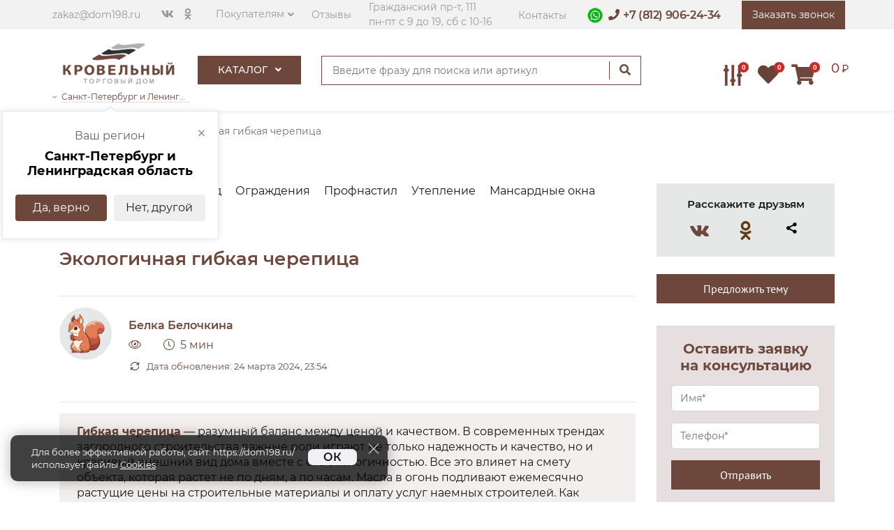

--- FILE ---
content_type: text/html; charset=UTF-8
request_url: https://dom198.ru/gibkaya-cherepitsa-v-spb
body_size: 22276
content:
<!DOCTYPE html><html lang="ru"><head><meta charset="utf-8"><meta http-equiv="X-UA-Compatible" content="IE=edge"><meta name="viewport" content="width=device-width,initial-scale=1"><title>Акция на фасадные панели и сайдинг Гранд Лайн на выгодных условиях</title><base href="https://dom198.ru/"><meta name="description" content="Гибкая черепица купить в СПб от производителя в компании «Торговый Дом Кровельный»"><meta name="keywords" content="Гибкая черепица разумный баланс между ценой и качеством"><meta name="yandex-verification" content="569640443cff74c3"><meta name="copyright" content="Торговый дом Кровельный"><meta name="ip" content="3.148.235.224"><meta name="robots" content="index,follow"><meta property="og:type" content="website"><meta property="og:image" content="https://dom198.ru/images/stati/shinglas-cherepitsa-rancho-2406.jpg"><meta property="og:site_name" content="Интернет-магазин торговый дом Кровельный"><meta property="og:title" content="Акция на фасадные панели и сайдинг Гранд Лайн на выгодных условиях"><meta property="og:description" content="Гибкая черепица купить в СПб от производителя в компании «Торговый Дом Кровельный»"><meta property="og:url" content="https://dom198.ru/gibkaya-cherepitsa-v-spb"><link rel="stylesheet" href="view/libs/bootstrap4/css/bootstrap.min.css"><link rel="stylesheet" href="view/libs/ui/draggable/1.13.2/jquery.custom.css"><style>body{ display:none;}</style><link rel="stylesheet" href="css/5.13.0/fontawesome/new.css?v=26.5859"><style>
.ui-cookie-notice{ position:fixed;right:30px;bottom:30px;z-index:10219;max-width:540px;left:15px}
.ui-cookie-notice.approve{ display:none}
.ui-cookie-notice__box{ display:flex;position:relative;padding:15px 15px 15px 30px;background-color:rgba(0,0,0,.75);color:#fff;box-sizing:border-box;border-radius:10px;box-shadow:0 0 20px 0 rgba(0,0,0,.3)}
.ui-cookie-notice__text{ width:80%;font-size:13px;font-weight:inherit;line-height:1.45;padding-right:15px}
.ui-cookie-notice__text a{ display:inline-block;line-height:.95;border-bottom:1px solid;color:#fff}
.ui-cookie-notice__text a[href=cookies]:hover{ color:#faebd7}
@media (max-width:767px) { 
 .ui-cookie-notice{ right:10px;bottom:10px}
}
@media (max-width:544px) { 
 .ui-cookie-notice{ left:0;right:0;bottom:0;width:100%;max-width:100%}
 .ui-cookie-notice__box{ border-radius:0!important;flex-direction:column}
 .ui-cookie-notice__btn{ bottom:0;margin-top:8px;width:100%;text-align:center}
 .ui-cookie-notice__text{ width:97%;font-size:12px;padding-bottom:17px}
}
.ui-cookie-notice__btn-wrapper{ display:flex;align-content:flex-end;line-height:normal}
.ui-cookie-notice__btn{ padding-left:20px;padding-right:20px;background-color:#f1f1f5;border:2px solid #f1f1f5;border-radius:7px;color:#101010;place-self:flex-end;position:relative;bottom:8px;font-weight:600}
.ui-cookie-notice__btn:hover{ color:#000;cursor:pointer;background-color:#fff}
.ui-cookie-notice__icon-close{ position:absolute;top:10px;right:10px;height:10px;width:10px;cursor:pointer}
.ui-cookie-notice__close{ position:absolute;top:10px;right:10px;height:20px;width:20px;cursor:pointer;-webkit-transition:-webkit-transform .2s ease-in-out;transition:-webkit-transform .2s ease-in-out;transition:transform .2s ease-in-out;transition:transform .2s ease-in-out,-webkit-transform .2s ease-in-out}
.ui-cookie-notice__close:after,.ui-cookie-notice__close:before{ content:"";position:absolute;top:9px;left:0;right:0;height:1px;width:20px;background-color:#fff;-webkit-transition:background-color .25s ease;transition:background-color .25s ease}
.ui-cookie-notice__close:before{ -webkit-transform:rotate(45deg);transform:rotate(45deg)}
.ui-cookie-notice__close:after{ -webkit-transform:rotate(-45deg);transform:rotate(-45deg)}
.ya-share2__popup .ya-share2__link {
 display: none;
}
</style><link rel="stylesheet" href="view/css/main.min.css?v=140320642256.6495"><link rel="shortcut icon" href="favicon.ico" type="image/x-icon"><link rel="icon" href="favicon.svg" type="image/svg"><meta name="msapplication-TileColor" content="#da532c"><meta name="theme-color" content="#ffffff"><style>
 .like-icon .fad.fa-thumbs-up:before {
 /* color: #c5b5b1 !important; */
 opacity: 0.4;
 opacity: var(--fa-primary-opacity, 0.4);
 }
 .like-icon {
 display: flex;
 justify-content: center;
 font-size: 30px;
 }
 .like-icon:hover {
 cursor:pointer;
 }
</style><meta name="msfavorites:version" content="3.0.5-beta"><meta name="msfavorites:ctx" content="web"><meta name="msfavorites:actionUrl" content="/assets/components/msfavorites/action.php"><script>miniShop2Config = {"close_all_message":"\u0437\u0430\u043a\u0440\u044b\u0442\u044c \u0432\u0441\u0435","cssUrl":"\/assets\/components\/minishop2\/css\/web\/","jsUrl":"\/assets\/components\/minishop2\/js\/web\/","actionUrl":"\/assets\/components\/minishop2\/action.php","ctx":"web","price_format":[0,"."," "],"price_format_no_zeros":true,"weight_format":[3,"."," "],"weight_format_no_zeros":true};</script><link rel="canonical" href="https://dom198.ru/gibkaya-cherepitsa-v-spb"></head><body class="pagenews-wrapper"><div class="wrapper"><header><div class="header-wrap"><div class="header-top hidden-sm hidden-xs"><div class="container"><div class="row ac"><div class="col-xl-7 col-lg-7 col-md-7 col-sm-6 col-8 top-left p-0"><div class="inliner vam"><div class="envelope hidden-sm hidden-xs"><i class="fa fa-envelope-o"></i><a href="mailto:zakaz@dom198.ru">zakaz@dom198.ru</a></div><div class="socials hidden-sm hidden-xs"><ul><li><a href="https://vk.com/krovelniy_dom" rel="nofollow"><i class="fab fa-vk"></i></a></li><li><a href="https://ok.ru/group/70000001206497" rel="nofollow"><i class="fab fa-odnoklassniki"></i></a></li></ul></div><div class="coustomers hidden-xs"><div class="dropdown"><a href="#" class="dropdown-toggle" data-toggle="dropdown">Покупателям</a><div class="dropdown-menu"><ul><li><a href="akczii">Акции</a></li><li><a href="dostavka">Доставка</a></li><li><a href="oplata">Способы оплаты</a></li><li><a href="pravila-vozvrata-tovara">Обмен и возврат товара</a></li><li><a href="uslugi">Услуги</a></li><li><a href="polzovatelskoe-soglashenie">Политика конфиденциальности</a></li><li><a href="o-kompanii">Компания</a></li><li><a href="news">Новости</a></li><li><a href="stati">Статьи</a></li></ul></div></div></div><div class="links hidden-sm hidden-xs"><a href="otzyivyi">Отзывы</a></div><div class="adresses hidden-sm hidden-xs"><a href="kontaktyi">Гражданский пр-т, 111<br>пн-пт с 9 до 19, сб с 10-16</a></div></div></div><div class="col-xl-5 col-lg-5 col-md-5 col-sm-6 col-4 top-right p-0"><div class="top-sider inliner vam"><div class="links hidden-sm hidden-xs"><a href="kontaktyi">Контакты</a></div><div class="phones"><div style="padding: 0 8px 0 0 !important;display: inline-block;font-size: 13px;"
 onclick="gtag('event', 'Переход в WhatsApp', { 'value': 'clicked!'}); ym(44893645,'reachGoal','whatsapp'); window.open('https://api.whatsapp.com/send/?phone=79219062434&text=Добрый+день%21+Меня+интересует+&type=phone_number&app_absent=0');" 
 ><img src="/view/img/icons/social/icon-whatsapp-22x22.webp" alt="whatsapp" title="Контактная информация" style="width: 22px;margin-top: -4px !important;" width="22" height="22" loading="lazy"></div><i class="fa fa-phone"></i><a class="phone" href="tel:+78129062434">+7 (812) 906-24-34</a></div><div class="callback hidden-xs"><a href="#callback" class="callbacker call-back" onclick="ym(44893645,'reachGoal','click_callback'); return true;" data-toggle="modal" data-target="#callback"><span>Заказать звонок</span></a></div></div></div></div></div></div><div class="header-bottom"><div class="container"><div class="row ac"><div class="mobile-menu-button col-md-3 col-1"><button class="navbar-toggler noactive" aria-label="Главное меню"><span></span><span></span><span></span></button></div><div class="col-xl-2 col-lg-2 col-md-5 col-7 col-logo" style="right: -20px;"><div class="logo d-flex"><!--noindex--><a href="https://dom198.ru/"><img src="/assets/components/phpthumbof/cache/logo.1939e9d0e2cff450c59b89293c2859f1.webp" title="Интернет-магазин торговый дом Кровельный, купить кровельные материалы с доставкой по СПБ и Ленобласти" style="pointer-events:none;" alt="Интернет-магазин торговый дом Кровельный, лого, купить кровельные материалы в санкт-петербурге и области" loading="lazy" width="160" height="59"></a><!--/noindex--><div class="phones d-block d-sm-block d-md-none" style="padding: 20px 8px 20px 12px;line-height: 2;white-space: nowrap;"><a class="phone" href="tel:+78129062434" style="font-size: 13.5px;color: #684235;font-family: sans-serif;font-weight: 900;">+7 (812) 906-24-34</a><a href="https://api.whatsapp.com/send/?phone=79219062434&text=Добрый+день%21+Меня+интересует+&type=phone_number&app_absent=0" 
 onclick="gtag('event', 'Переход в WhatsApp', { 'value': 'clicked!'}); ym(44893645,'reachGoal','whatsapp'); return true;" 
 target="_blank" style="padding: 0 8px 0 8px !important;" rel="nofollow"><img src="/view/img/icons/social/icon-whatsapp-33x33.webp" alt="whatsapp" title="Контактная информация" style="width: 22px;" width="22" height="22" loading="lazy"></a></div></div><a href="#change_city" data-modal="change_city" data-toggle="modal" class="header__active-city hidden-sm hidden-xs"><i class="fa fa-angle-down"></i><span class="header__active-city__underline" id="header_city_name_text">Санкт-Петербург и Ленинградская область</span></a><div class="header__city-dropdown open" id="header_city_question"><button class="header__city-dropdown__close close-dropdown" onclick="Geo({ 'type':'setCity', 'domain':$modx->getOption('http_host')});">×</button><span class="header__city-dropdown__title">Ваш регион</span><span class="header__city-dropdown__city">Санкт-Петербург и Ленинградская область</span><div class="header__city-dropdown__btn-panel btn-panel"><button class="btn btn--default close-dropdown" onclick="Geo({ 'type':'setCity', 'domain':'dom198.ru', 'link':'https://dom198.ru/gibkaya-cherepitsa-v-spb'});">Да, верно</button><button class="btn btn--light close-dropdown" data-modal="change_city" data-toggle="modal" data-target="#change_city" >Нет, другой</button></div></div> </div><div class="col-xl-2 col-lg-2 col-md-2 col-1 hidden-sm p-0" style="right: -20px;z-index:20;"><div class="navigation hidden-sm" data-mega-menu="0"><!--noindex--> <ul class="navs"><li><a class="header-link-catalog" href="katalog-tovarov">Каталог <i class="fa fa-angle-down"></i></a><ul><li class="mmic first"><a href="krovelnyie-materialyi" class="eqh"><img src="view/img/menu_icons/krovlya.png" title="Кровля" alt="Кровельные материалы для крыши дома" loading="lazy"><span>Кровля</span><i class="fal fa-angle-right"></i></a><div class="mmm row"><div class="mm-title"><a href="krovelnyie-materialyi">Кровля</a></div><div class="w-100 p-0"></div><div class="col"><div class="mm-sub-title"><a href="metallocherepicza">Металлочерепица</a></div><ul><li><a href="metallocherepicza/grand-line" class="fw-700">Grand Line</a></li><li><a href="metallocherepicza/metall-profil" class="fw-700">Металл Профиль</a></li><li><a href="metallocherepicza/monterrej">Монтеррей</a></li><li><a href="metallocherepicza/supermonterrej">Супермонтеррей</a></li></ul></div><div class="col"><div class="mm-sub-title"><a href="gibkaya-cherepicza">Гибкая черепица</a></div><ul><li><a href="gibkaya-cherepicza/decke">Döcke</a></li><li><a href="gibkaya-cherepicza/tekhnonikol">ТехноНИКОЛЬ Shinglas</a></li><li><a href="gibkaya-cherepicza/tegola">Tegola</a></li><li><a href="gibkaya-cherepicza/katepal">Katepal</a></li><li><a href="gibkaya-cherepicza/icopal">ICOPAL</a></li><li><a href="gibkaya-cherepicza?proizvoditel=8">Certainteed</a></li></ul></div><div class="col"><div class="mm-sub-title"><a href="profnastil">Кровельный профнастил</a></div><ul><li><a href="profnastil/grand-line">Grand Line</a></li><li><a href="profnastil/metall-profil">Металл Профиль</a></li></ul></div><div class="w-100 p-0"></div><div class="col"><div class="mm-sub-title"><a href="falczevaya-krovlya" class="16">Фальцевая кровля</a></div><ul><li><a href="falczevaya-krovlya/grand-line">Grand Line</a></li><li><a href="falczevaya-krovlya/metall-profil">Металл Профиль</a></li><li><a href="spb-dvojnoj-stoyachij-falcz">Двойной стоячий фальц</a></li><li><a href="klikfalcz-grand-line">Кликфальц</a></li></ul></div><div class="col"><div class="mm-sub-title"><a href="kompozitnaya-cherepicza">Композитная черепица</a></div><ul><li><a href="kompozitnaya-cherepicza/grand-line">Grand Line</a></li><li><a href="kompozitnaya-cherepicza/luxard">Luxard</a></li><li><a href="kompozitnaya-cherepicza/metrotile">Metrotile</a></li><li><a href="kompozitnaya-cherepicza/aerodek">AeroDek</a></li><li><a href="kompozitnaya-cherepicza/gerard">Gerard</a></li></ul></div><div class="col"><div class="mm-sub-title"><a href="keramicheskaya-cherepicza">Керамическая черепица</a></div><ul><li><a href="keramicheskaya-cherepicza/braas">BRAAS</a></li><li><a href="keramicheskaya-cherepicza/la-escandella">La Escandella</a></li><li><a href="keramicheskaya-cherepicza/maruso">Maruso</a></li><li><a href="keramicheskaya-cherepicza/nelskamp">Nelskamp</a></li><li><a href="keramicheskaya-cherepicza/tejas-borja">Tejas Borja</a></li></ul></div><div class="w-100 p-0"></div><div class="col"><div class="mm-sub-title"><a href="czementno-peschanaya-cherepicza">Цементно-песчанная черепица</a></div><ul><li><a href="czementno-peschanaya-cherepicza/braas">BRAAS</a></li><li><a href="czementno-peschanaya-cherepicza/kriastak">Kriastak</a></li></ul></div><div class="col"><div class="mm-sub-title"><a href="bitumnyie-volnistyie-listyi">Битумные волнистые листы</a></div><ul><li><a href="bitumnyie-volnistyie-listyi/ondulin">Ондулин</a></li><li><a href="bitumnyie-volnistyie-listyi/ondulin?naimenovanie=Черепица%20Ондулин">Ондулин черепица</a></li><li><a href="bitumnyie-volnistyie-listyi/onduvilla">Ондувилла</a></li><li><a href="bitumnyie-volnistyie-listyi/ondalyuks">Ондалюкс</a></li></ul></div><div class="col"><div class="mm-sub-title"><a href="rulonnaya-cherepicza">Рулонная черепица</a></div></div><div class="w-100 p-0"></div><div class="col"><div class="mm-sub-title"><a href="elementyi-bezopasnosti-krovli">Элементы безопасности кровли</a></div></div><div class="col"><div class="mm-sub-title"><a href="ploskij-list">Плоский лист</a></div></div><div class="col"><div class="mm-sub-title"><a href="rulonnyie-krovelnyie-materialyi">Рулонные кровельные материалы</a></div></div><div class="w-100 p-0"></div><div class="col"><div class="mm-sub-title"><a href="shifer">Шифер</a></div></div><div class="col"></div><div class="col"></div></div></li><li class="mmic"><a href="vodostochnyie-sistemyi" class="eqh"><img src="view/img/menu_icons/vodostok.png" title="Водосток" alt="Водосточные системы, сливоотводные установки" loading="lazy"><span>Водосток <i class="fal fa-angle-right"></i></span></a><div class="mmm row"><div class="mm-title"><a href="vodostochnyie-sistemyi">Водосточные системы</a></div><div class="w-100 p-0"></div><div class="col"><div class="mm-sub-title"><a href="plastikovyie-vodostoki">Пластиковые водостоки</a></div><ul><li><a href="plastikovyie-vodostoki/docke" class="fw-700">Döcke</a></li><li><a href="plastikovyie-vodostoki/grand-line" class="fw-700">Grand Line</a></li><li><a href="plastikovyie-vodostoki/tekhnonikol">Технониколь</a></li></ul></div><div class="col"><div class="mm-sub-title"><a href="metallicheskie-vodostoki">Металлические водостоки</a></div><ul><li><a href="metallicheskie-vodostoki/grand-line">Grand Line</a></li><li><a href="metallicheskie-vodostoki/metall-profil">Металл Профиль</a></li><li><a href="metallicheskie-vodostoki/aquasystem">Aquasystem</a></li></ul></div><div class="col"><div class="mm-sub-title"><a href="mednyie-vodostoki">Медные водостоки</a></div></div></div></li><li class="mmic"><a href="fasadnyie-materialyi" class="eqh"><img src="view/img/menu_icons/fasad.png" title="Фасад" alt="Фасадные материалы для наружной отделки здания" loading="lazy"><span>Фасад <i class="fal fa-angle-right"></i></span></a><div class="mmm row"><div class="mm-title"><a href="fasadnyie-materialyi">Фасадные материалы</a></div><div class="w-100 p-0"></div><div class="col-4"><div class="col"><div class="mm-sub-title"><a href="sajding-vinilovyij">Виниловый сайдинг</a></div><ul><li><a href="sajding-vinilovyij/decke">Döcke</a></li><li><a href="sajding-vinilovyij/grand-line">Grand Line</a></li><li><a href="sajding-vinilovyij/yu-plast">Ю-Пласт</a></li><li><a href="sajding-vinilovyij/alta-profil">Альта-Профиль</a></li><li><a href="sajding-vinilovyij/fineber">FineBer</a></li></ul></div></div><div class="col-8 d-flex flex-wrap"><div class="col"><div class="mm-sub-title"><a href="fasadnyij-profnastil">Фасадный профнастил</a></div><ul><li><a href="fasadnyij-profnastil/grand-line">Grand Line</a></li><li><a href="fasadnyij-profnastil/metall-profil">Металл Профиль</a></li></ul></div><div class="col"><div class="mm-sub-title"><a href="sajding-akrilovyij">Акриловый сайдинг</a></div><ul><li><a href="sajding-akrilovyij/grand-line">Grand Line</a></li><li><a href="sajding-akrilovyij/alta-profil">Альта-Профиль</a></li></ul></div><div class="w-100 p-0"></div><div class="col"><div class="mm-sub-title"><a href="fibrocementnyj-sajding">Фиброцементный сайдинг</a></div><ul><li><a href="cedral">Cedral</a></li><li><a href="decover">DECOVER</a></li><li><a href="fibroczementnyij-sajding-fibratek">Фибратек</a></li><li><a href="fibroczementnyij-sajding-fibraplank">Fibraplank</a></li><li><a href="fibroczementnyij-sajding-beteko">БЕТЭКО</a></li><li><a href="fibrocementnyj-sajding?proizvoditel=511">FCS</a></li></ul></div><div class="col"><div class="mm-sub-title"><a href="fasadnyie-paneli">Фасадные панели</a></div><ul><li><a href="fasadnyie-paneli/decke">Döcke</a></li><li><a href="fasadnyie-paneli/fineber">FineBer</a></li><li><a href="fasadnyie-paneli/grand-line">Grand Line</a></li><li><a href="fasadnyie-paneli/alta-profil">Альта-Профиль</a></li><li><a href="fasadnyie-paneli/yu-plast">Ю-Пласт</a></li></ul></div></div><div class="w-100 p-0"></div><div class="col-4"><div class="col"><div class="mm-sub-title"><a href="metallicheskij-sajding" class="16">Металлический сайдинг</a></div><ul><li><a href="sajding-grand-line">Grand Line</a></li><li><a href="sajding-metall-profil">Металл Профиль</a></li></ul></div><div class="col"><div class="mm-sub-title"><a href="podsistemyi-dlya-ventiliruemyix-fasadov">Подсистемы для вентилируемых фасадов</a></div></div></div><div class="col-8 d-flex flex-wrap"><div class="col"><div class="mm-sub-title"><a href="fasadnaya-plitka">Фасадная плитка</a></div><ul><li><a href="docke-premium-brick">Döcke Brick</a></li><li><a href="fasadnaya-plitka-texnonikol-hauberk">ТехноНИКОЛЬ Hauberk</a></li></ul></div><div class="col"><div class="mm-sub-title"><a href="sofityi">Софиты</a></div><ul><li><a href="sofityi?material=%D0%92%D0%B8%D0%BD%D0%B8%D0%BB">Виниловые</a></li><li><a href="sofityi?material=%D0%9C%D0%B5%D1%82%D0%B0%D0%BB%D0%BB">Металлические</a></li><li><a href="sofityi?material=%D0%9C%D0%B5%D0%B4%D1%8C">Медные</a></li><li><a href="sofityi/aquasystem">Aquasystem</a></li><li><a href="sofityi/decke">Döcke</a></li><li><a href="sofityi/fineber">FineBer</a></li><li><a href="sofityi/grand-line">Grand Line</a></li><li><a href="sofityi/alta-profil">Альта-Профиль</a></li><li><a href="sofityi/metall-profil">Металл Профиль</a></li><li><a href="sofityi/yu-plast">Ю-Пласт</a></li></ul></div></div></div></li><li class="mmic"><a href="proflist" class="eqh"><img src="view/img/menu_icons/proflist1.png" title="Профнастил" alt="Профлист, металопрофиль для стен, заборов и крыш" loading="lazy"><span>Профнастил <i class="fal fa-angle-right"></i></span></a><div class="mmm row"><div class="mm-title"><a href="proflist">Профнастил</a></div><div class="w-100 p-0"></div><div class="col-4"><ul><li><a href="proflist?profil=%D0%A18">С8</a></li><li><a href="spb-proflist-s10">С10</a></li><li><a href="spb-proflist-s20">С20</a></li><li><a href="spb-proflist-s21">С21</a></li><li><a href="spb-proflist-s44">С44</a></li><li><a href="spb-proflist-mp20">МП20</a></li><li><a href="spb-proflist-mp35">МП35</a></li><li><a href="spb-profnastil-ns35">НС35</a></li><li><a href="spb-proflist-n60">Н60</a></li><li><a href="spb-proflist-n75">Н75</a></li><li><a href="spb-proflist-n114">Н114</a></li></ul></div></div></li><li class="mmic three-lines"><a href="krovelnyie-aksessuaryi-i-mansardnyie-okna" class="eqh"><img src="view/img/menu_icons/mansardnie.png" title="Окна и лестницы" alt="Мансардные окна, чердачные лестницы" loading="lazy"><span>Мансардные окна, чердачные&nbsp;лестницы, вентиляция<i class="fal fa-angle-right"></i></span></a><div class="mmm row"><div class="mm-title"><a href="krovelnyie-aksessuaryi-i-mansardnyie-okna">Мансардные окна, чердачные&nbsp;лестницы, вентиляция</a></div><div class="w-100 p-0"></div><div class="col"><div class="mm-sub-title"><a href="mansardnyie-okna">Мансардные окна</a></div><ul><li><a href="mansardnyie-okna-fakro">Fakro</a></li><li><a href="mansardnyie-okna-velux">Velux</a></li><li><a href="mansardnyie-okna-rotto">Roto</a></li></ul></div><div class="col"><div class="mm-sub-title"><a href="cherdachnyie-lestniczyi">Чердачные лестницы</a></div><ul><li><a href="cherdachnyie-lestniczyi-fakro">Fakro</a></li><li><a href="cherdachnyie-lestniczyi-docke">Docke</a></li><li><a href="cherdachnaya-lestnicza-minka">Minka</a></li></ul></div><div class="col"><div class="mm-sub-title"><a href="krovelnaya-ventilyatsiya">Вентиляция кровли</a></div><ul><li><a href="krovelnaya-ventilyatsiya?proizvoditel=40">Krovent</a></li><li><a href="krovelnaya-ventilyatsiya?proizvoditel=39">Vilpe</a></li><li><a href="krovelnaya-ventilyatsiya?proizvoditel=508">Gervent</a></li><li><a href="krovelnaya-ventilyatsiya?proizvoditel=120">Технониколь</a></li></ul></div></div></li><li class="mmic"><a href="materialyi-dlya-zaborov" class="eqh"><img src="view/img/menu_icons/ograzhdeniya.png" title="Ограждения" alt="Заборы для земельного участка" loading="lazy"><span>Ограждения <i class="fal fa-angle-right"></i></span></a><div class="mmm row"><div class="mm-title"><a href="materialyi-dlya-zaborov">Ограждения</a></div><div class="w-100 p-0"></div><div class="col-8 d-flex flex-wrap"><div class="col"><div class="mm-sub-title"><a href="profnastil-dlya-zaborov">Профнастил для забора</a></div><ul><li><a href="profnastil-dlya-zaborov?proizvoditel=7" class="fw-700">Grand Line</a></li><li><a href="profnastil-dlya-zaborov?proizvoditel=17" class="fw-700">Металл Профиль</a></li></ul></div><div class="col"><div class="mm-sub-title"><a href="shtaketnik-metallicheskiy">Штакетник металлический</a></div><ul><li><a href="shtaketnik-metallicheskiy/grand-line">Grand Line</a></li><li><a href="shtaketnik-metallicheskiy/metall-profil">Металл Профиль</a></li></ul></div><div class="w-100 p-0"></div><div class="col"><div class="mm-sub-title"><a href="svai">Винтовые сваи</a></div></div><div class="col"><div class="mm-sub-title"><a href="kolpaki-dlya-stolbov">Колпаки для столбов</a></div></div><div class="w-100 p-0"></div><div class="col"><div class="mm-sub-title"><a href="panelnye-ograzhdeniya">Панельные ограждения</a></div></div><div class="col"><div class="mm-sub-title"><a href="parapetnye-kryshki">Парапетные крышки</a></div></div><div class="w-100 p-0"></div><div class="col"><div class="mm-sub-title"><a href="rulonnaya-setka">Рулонная сетка</a></div></div><div class="col"><div class="mm-sub-title"><a href="shtrix-korrektoryi-dlya-zaborov">Штрих корректоры для заборов</a></div></div><div class="w-100 p-0"></div><div class="col"><div class="mm-sub-title"><a href="adresnyie-tablichki">Адресные таблички</a></div></div><div class="col"><div class="mm-sub-title"><a href="furnitura-dlya-zaborov">Фурнитура для заборов</a></div></div><div class="w-100 p-0"></div><div class="col"><div class="mm-sub-title"><a href="komplektyi-dlya-avtomatizaczii-vorot">Комплекты для автоматизации ворот</a></div></div><div class="col"><div class="mm-sub-title"><a href="zabor-zhalyuzi">Забор жалюзи</a></div></div><div class="w-100 p-0"></div><div class="col"><div class="mm-sub-title"><a href="kolyuchaya-provoloka">Колючая проволока</a></div></div></div><div class="col-4"><div class="col"><div class="mm-sub-title"><a href="zabory">Заборы</a></div><ul><li><a href="vorota">Ворота</a></li><li><a href="stolbyi-dlya-zabora">Столбы для заборов</a></li><li><a href="furnitura-dlya-vorot-i-kalitok-yuventa">Фурнитура для ворот и калиток</a></li><li><a href="komplektuyushhie-dlya-svaj">Комплектующие для свай</a></li><li><a href="setka-zabornaya">Сетка заборная</a></li><li><a href="metalloprokat-dlya-izgotovleniya-svaj-i-obvyazki-yuventa">Металлопрокат для изготовления свай и обвязки</a></li><li><a href="komplektuyushhie-dlya-ograzhdenij">Комплектующие для ограждений</a></li><li><a href="kalitki">Калитки</a></li><li><a href="sekczii-dlya-zaborov">Секции для заборов</a></li></ul></div><div class="col"><div class="mm-sub-title"><a href="modulnyie-ograzhdeniya">Модульные ограждения</a></div><ul><li><a href="podsistema-colority-zinc-grand-line">Подсистема Colority Zinc Grand Line</a></li><li><a href="modulnyie-ograzhdeniya-estet-grand-line">Эстет</a></li><li><a href="modulnyie-ograzhdeniya-estet-plyus-grand-line">Эстет Плюс</a></li></ul></div><div class="col"><div class="mm-sub-title"><a href="planka-p-obraznaya-zabornaya">Планка П-образная заборная</a></div></div><div class="col"><div class="mm-sub-title"><a href="vremennyie-ograzhdeniya">Временные ограждения</a></div></div><div class="col"><div class="mm-sub-title"><a href="zaglushki-dlya-profilnoj-trubyi-gl">Заглушки для профильной трубы</a></div></div></div></div></li><li class="mmic"><a href="utepliteli" class="eqh"><img src="view/img/menu_icons/uteplenie.png" title="Утеплители" alt="Утепление и изоляция для внутренних работ" loading="lazy"><span>Утепление и изоляция <i class="fal fa-angle-right"></i></span></a><div class="mmm row"><div class="mm-title"><a href="utepliteli">Утеплители, Плёнки, Мебраны</a></div><div class="w-100 p-0"></div><div class="col"><div class="mm-sub-title"><a href="ekstrudirovannyij-penopolistirol-penopleks">Экструзионный пенополистирол Пеноплэкс</a></div><div class="mm-sub-title"><a href="bazaltovyij-uteplitel-rockwool">Минераловатный базальтовый утеплитель Rockwool</a></div><div class="mm-sub-title"><a href="mineralovatnaya-bazaltovaya-teploizolyacziya-paroc">Минераловатная базальтовая теплоизоляция PAROC</a></div><div class="mm-sub-title"><a href="uteplitel-knauf">Утеплитель ТеплоKNAUF</a></div><div class="mm-sub-title"><a href="uteplitel-isover-izover">Утеплитель Isover</a></div><div class="mm-sub-title"><a href="teploizolyacziya-texnonikol">Теплоизоляция ТехноНИКОЛЬ</a></div><div class="mm-sub-title"><a href="uteplenie-i-izolyacziya">Гидро-ветрозащита и пароизоляция</a></div></div></div></li><li class="mmic"><a href="plityi-osb-3" class="eqh"><img src="view/img/menu_icons/osb.png" title="Плита OSB" alt="Строительные плиты OSB 3 для создания основания под фальцевую кровлю, гонтовую кровлю и для создания черновых полов" loading="lazy"><span>Плита OSB 3 <i class="fal fa-angle-right"></i></span></a><div class="mmm row"><div class="mm-title"><a href="plityi-osb-3">Плиты OSB-3</a></div><div class="w-100 p-0"></div><div class="col-4"><ul><li><a href="plityi-osb-3?proizvoditel=42">Kronospan</a></li><li><a href="plityi-osb-3?proizvoditel=41">КАЛЕВАЛА</a></li><li><a href="plityi-osb-3?proizvoditel=507">Талион</a></li></ul></div></div></li><li class="mmic last"><a href="terrasnaya-doska" class="eqh"><img src="view/img/menu_icons/terrasnaya.png" title="Террасная доска" alt="Уют вне дома это террасная доска" loading="lazy"><span>Террасная доска <i class="fal fa-angle-right"></i></span></a><div class="mmm row"><div class="mm-title"><a href="terrasnaya-doska">Террасная доска</a></div><div class="w-100 p-0"></div><div class="col-4"><ul><li><a href="terrasnaya-doska/cm-decking">CM Decking</a></li><li><a href="terrasnaya-doska/grand-line">Grand Line</a></li></ul></div></div></li></ul> </li></ul><!--/noindex--></div></div><div class="col-xl-5 col-lg-5 col-md-5 col-4 posr hidden-sm" style="z-index:23;"><div class="header-search-form"><form action="rezultatyi-poiska"><input type="text" name="query" placeholder="Введите фразу для поиска или артикул"><button type="submit"><i class="fa fa-search"></i></button></form></div><div class="phones hidden"><i class="fa fa-phone"></i><a class="phone" href="tel:+78129062434">+7 (812) 906-24-34</a></div><div class="callback hidden-xs hidden"><a href="#callback" class="callbacker call-back" onclick="ym(44893645,'reachGoal','click_callback'); return true;" data-toggle="modal" data-target="#callback"><span>Заказать звонок</span></a></div></div><div class="col-xl-3 col-lg-3 col-md-3 col-4 use-control"><div class="right-tools inliner vam"><div class="compariser comparison comparison-default added"><a href="compare" title="Сравнение товаров / Сравнить"><i class="fas fa-sliders-v"><span class="comparison-total" id="ikonkaSravneniya">0</span></i></a></div><a class="nav-link mfav" href="profile/wishlist"><i class="fas fa-heart fa-1x nav-icons landscape" aria-hidden="true"></i><span class="badge badge-light msfavorites-total" data-data-list="default" data-data-type="product" data-value="" data-default-value="0">0</span></a><div class="cart ajax-data-minicart"><a id="msMiniCart" href="oformlenie-zakaza" class="inliner empty"><span class="carticon"><i class="fa fa-shopping-cart"></i><span id="korzCount" class="count ms2_total_count">0</span></span><div class="cart-info hidden-sm"><div id="korzSumma"><span class="info ms2_total_cost">0</span><span class="info">&#8381;</span></div></div></a></div></div></div></div></div></div></div></header> <div class="side-menu-overlay"></div><div class="def-div catalog inner"><div class="mobile-catalog-but container"><a href="katalog-tovarov" class="catalog-btn">Каталог <i class="fa fa-angle-right"></i></a><form action="rezultatyi-poiska"><div class="input-group rez-poiska-hs"><input type="text" class="form-control" name="query" placeholder="Введите фразу для поиска или артикул"><div class="input-group-append"><button class="btn btn-orange" type="submit" aria-label="Поиск"><i class="fa fa-search"></i></button></div></div></form></div></div> <div class="breadcrumbs "><div class="container"><nav aria-label="breadcrumb"><ol itemscope itemtype="https://schema.org/BreadcrumbList" class="breadcrumb"><li class="breadcrumb-item" itemprop="itemListElement" itemscope itemtype="https://schema.org/ListItem"><a title="Главная" itemprop="item" href="/"><span itemprop="name">Главная</span><meta itemprop="position" content="1"></a></li><li class="breadcrumb-item" itemprop="itemListElement" itemscope itemtype="https://schema.org/ListItem"><a title="Статьи" itemprop="item" href="stati"><span itemprop="name">Статьи</span><meta itemprop="position" content="2"></a></li><li class="breadcrumb-item active" aria-current="page" itemprop="itemListElement" itemscope itemtype="https://schema.org/ListItem"><span itemprop="name">Экологичная гибкая черепица</span><meta itemprop="position" content="3"></li></ol></nav></div></div> 
 <div class="content-wrap"><div class="container" style="min-height: 450px;padding-bottom: 40px;"><div class="row about-wrap and-custom-articles-and products"><div class="col-md-9 pagenews-item "><ul class="rubricapture d-flex unlist-maker p-0" data-resource="21321"><li style="padding-right: 20px;">Кровля</li><li style="padding-right: 20px;">Водосток</li><li style="padding-right: 20px;">Фасад</li><li style="padding-right: 20px;">Ограждения</li><li style="padding-right: 20px;">Профнастил</li><li style="padding-right: 20px;">Утепление</li><li style="padding-right: 20px;">Мансардные окна</li><li style="padding-right: 20px;">Чердачные лестницы</li></ul><h1>Экологичная гибкая черепица</h1><div id="ajax-content-rubticator"><hr><div class="info-data"><div class="col-md-12 row pb-4 mb-1"><div class="pr-4"><div class="icon-article-avatar"><img src="view/img/icons/belka-belochkina.png" title="Белка Белочкина" alt="Представитель компании" loading="lazy"></div></div><div class="pt-3 color-brown"><div class="h6 fw-600">Белка Белочкина</div><div class="d-flex pb-2"><div class="pr-4"><i class="fal fa-eye"></i><span class="pl-2"></span></div><div class="pr-4"><i class="fal fa-clock"></i><span class="pl-2">5 мин</span></div></div><div class="d-flex"><div class="pr-4"><small style="padding-left: 2.5px;"><i class="far fa-sync-alt"></i><span style="padding-left: 10px;">Дата обновления: 24 марта 2024, 23:54</span></small></div></div></div></div></div><hr><div class="article-block-quote"><p><strong><a href="gibkaya-cherepicza">Гибкая черепица</a></strong>&nbsp;&mdash; разумный баланс между ценой и качеством. В современных трендах загородного строительства важные роли играют не только надежность и качество, но и красивый внешний вид дома вместе с его экологичностью. Все это влияет на смету объекта, которая растет не по дням, а по часам. Масла в огонь подливают ежемесячно растущие цены на строительные материалы и оплату услуг наемных строителей. Как уложиться в бюджет и построить уютный и крепкий дом, который прослужит долго?</p> </div><div class="h2 fz-24 color-brown">Содержание:</div><ul><li><div class="c-h2"><a href="/gibkaya-cherepitsa-v-spb#sovremennie">Современные кровельные решения</a></div></li><li><div class="c-h2"><a href="/gibkaya-cherepitsa-v-spb#preimushestva">Преимущества гибкой черепицы</a></div></li><li><div class="c-h2"><a href="/gibkaya-cherepitsa-v-spb#ekologichnost">Экологичность гибкой черепицы</a></div></li><li><div class="c-h2"><a href="/gibkaya-cherepitsa-v-spb#stoimost">Стоимость гибкой черепицы</a></div></li><li><div class="c-h2"><a href="/gibkaya-cherepitsa-v-spb#tseny">Цены на гибкую черепицу ТЕХНОНИКОЛЬ</a></div></li></ul> <p><img class="img-responsive" src="images/stati/shinglas-cherepitsa-rancho-2406.jpg" alt="дом с крышей из гибкой черепицы ранчо тенониколь" title="Экологичная гибкая черепица в Санкт-Петербурге в Санкт-Петербурге" loading="lazy" width="398" height="315"></p><h2><a id="sovremennie"></a>Современные кровельные решения</h2><p>Сегодня мы расскажем вам о <strong><a href="gibkaya-cherepicza">гибкой черепице</a></strong> &ndash; современном кровельном материале, который отличается высокой функциональностью и выгодным ценовым диапазоном. Кровля &ndash; один из важнейших конструктивных элементов здания, ваша будущая крыша над головой, поэтому подходить к ее выбору надо взвешенно и ответственно.</p><p>Товар гибкая черепица спб предлагает в различных сетях и магазинах города. Однако, стоит помнить, что в период пандемии, закрытых границ и высокого спроса участились случаи подделок и продажи некачественной продукции.</p><div class="img-wrp2 ytbe" style="text-align: right;"></div><p style="text-align: left;">Наша компания <strong><a href="o-kompanii">ТД &laquo;Кровельный&raquo;</a></strong> существует на рынке более 7 лет, что позволило наладить тесные связи с ведущими производителями и проверенными поставщиками. <strong><a href="katalog-tovarov">Вся продукция</a></strong> магазина сертифицирована согласно действующим в России стандартам качества, поэтому возможность продажи поддельной или бракованной черепицы исключена. Выбирая товар в каталоге интернет-магазина и добавляя его в корзину, вы можете быть уверены в высоком качестве продукта.</p><h2><a id="preimushestva"></a>Преимущества гибкой черепицы</h2><p>К основным преимуществам гибкой черепицы можно отнести:</p><ul><li>Многообразие цветовых решений;</li><li>Хорошие гидроизоляционные свойства;</li><li>Малый вес;</li><li>Простота монтажных работ;</li><li>Отсутствие шума при дожде или граде;</li><li>Длительный срок службы.</li></ul><p>Гибкую черепицу часто называют мягкой или битумной, по названию основного материала, из которого она состоит. Вообще, в состав такой черепицы входят 3 компонента: стеклохолст, базальтовый гранулят и собственно битумный материал. Еще производители применяют специальные добавки, чтобы повысить морозоустойчивость и стойкость к УФ-лучам. Гибкая черепица может выдержать температуру от &ndash; 50 до 120 градусов по Цельсию.</p><h2><a id="ekologichnost"></a>Экологичность гибкой черепицы</h2><p>В начале статьи мы затронули тему экологичности. Битумная черепица является материалом, который можно переработать и вновь использовать после истечения срока годности. В США старую черепицу уже сейчас почти полностью перерабатывают в новую кровлю или для строительства дорог. Наша страна пока еще на пути к такому решению, но уже вопросы экологии активно обсуждаются Правительством.</p><h2><a id="stoimost"></a>Стоимость гибкой черепицы</h2><p>Единственным минусом гибкой черепицы является цена. Однако, стоимость еще все же ниже, чем у кровли из натурального сланца или керамики, поэтому такой товар, как гибкая черепица купить в спб можно без резкого увеличения сметы строительства дома. К тому же в каталоге <strong><a href="o-kompanii">ТД &laquo;Кровельный&raquo;</a></strong> вы всегда можете встретить акции и скидки. Цены представлены в руб, товар поставляется в надежной упаковке, исключающей повреждения при доставке.</p><p>Ассортимент ТД Кровельный включает <strong>более 40 000</strong> наименований товаров, поэтому мы подберем то цветовое или функциональное решение, которое подходит именно вашему объекту.</p><p><strong><em>Миссия ТД Кровельный &ndash; дарить тепло и свет домам наших клиентов, сохраняя атмосферу уюта и формируя территорию комфорта.</em></strong></p><h2><a id="tseny"></a>Цены на гибкую черепицу ТЕХНОНИКОЛЬ</h2><div class="row pb-4 mb-4"><div class="col-xl-4 col-lg-6 col-md-6 item-wrap"><div class="item"><div class="image"><div class="labels"><div><span class="labels-action">-10%</span></div></div><div class="bigger"><a href="gibkaya-cherepicza-texnonikol-shinglas/shinglas-finskaya-sonata-korichnevaya"><picture><source srcset="/assets/components/phpthumbof/cache/fin-sonata-brown.d377306319ad6e539b36d5faffaf73bd.webp" media="(min-width: 768px)"><img src="/assets/components/phpthumbof/cache/fin-sonata-brown.d7819a1eef5a9c2ebaf0948920214dc7.webp" width="262" height="156" title="Гибкая черепица ТехноНИКОЛЬ Финская Соната коричневый" alt="Гибкая черепица ТехноНИКОЛЬ Финская Соната коричневый. Цена: 504 руб. Артикул: Shinglas4-br" ></picture><div class="rating-star-compare strict d-flex"><div class="ec-star-compare"><span></span></div>4.8</div></a></div></div><div class="text"><form method="post" class="ms2_form" data-idx="1"><input type="hidden" name="id" value="8492"><input type="hidden" name="count" value="1"><input type="hidden" name="options" value="[]"><a href="gibkaya-cherepicza-texnonikol-shinglas/shinglas-finskaya-sonata-korichnevaya" class="title">Гибкая черепица ТехноНИКОЛЬ Финская Соната коричневый</a><div class="prices-block"><div class="prices pt-2"><div class="old_price"><span>564 <small>руб.м²</small></span></div><div class="price"><span>504 <small>руб.м²</small></span></div></div><a href="gibkaya-cherepicza-texnonikol-shinglas/shinglas-finskaya-sonata-korichnevaya" class="btn btn-blue btn-rounded">Купить</a></div></form></div></div></div><div class="col-xl-4 col-lg-6 col-md-6 item-wrap"><div class="item"><div class="image"><div class="labels"><div><span class="labels-action">-8%</span></div></div><div class="bigger"><a href="gibkaya-cherepicza-texnonikol-shinglas/shinglas-finskaya-akkord-seryij"><picture><source srcset="/assets/components/phpthumbof/cache/fin-akkord-grey.0045aa06fbc11ede54607e5627da406b.webp" media="(min-width: 768px)"><img src="/assets/components/phpthumbof/cache/fin-akkord-grey.2cb9a7b1831aab71b01d9572798255fb.webp" width="262" height="156" title="Гибкая черепица ТехноНИКОЛЬ Финская Аккорд серый" alt="Гибкая черепица ТехноНИКОЛЬ Финская Аккорд серый. Цена: 504 руб. Артикул: Shinglas4akk-grey" ></picture><div class="rating-star-compare strict d-flex"><div class="ec-star-compare"><span></span></div>4.5</div></a></div></div><div class="text"><form method="post" class="ms2_form" data-idx="2"><input type="hidden" name="id" value="8496"><input type="hidden" name="count" value="1"><input type="hidden" name="options" value="[]"><a href="gibkaya-cherepicza-texnonikol-shinglas/shinglas-finskaya-akkord-seryij" class="title">Гибкая черепица ТехноНИКОЛЬ Финская Аккорд серый</a><div class="prices-block"><div class="prices pt-2"><div class="old_price"><span>552 <small>руб.м²</small></span></div><div class="price"><span>504 <small>руб.м²</small></span></div></div><a href="gibkaya-cherepicza-texnonikol-shinglas/shinglas-finskaya-akkord-seryij" class="btn btn-blue btn-rounded">Купить</a></div></form></div></div></div><div class="col-xl-4 col-lg-6 col-md-6 item-wrap"><div class="item"><div class="image"><div class="labels"><div><span class="labels-action">-8%</span></div></div><div class="bigger"><a href="gibkaya-cherepicza-texnonikol-finskaya-akkord-zelenyij"><picture><source srcset="/assets/components/phpthumbof/cache/gch-technonicol-akkord-zeleniy.c4f244582d9b6fd0fbfd0aba48fcc2d1.webp" media="(min-width: 768px)"><img src="/assets/components/phpthumbof/cache/gch-technonicol-akkord-zeleniy.cac0096d21ba2d17be3dbca39d6cefc0.webp" width="262" height="156" title="Гибкая черепица ТехноНИКОЛЬ Финская Аккорд зеленый" alt="Гибкая черепица ТехноНИКОЛЬ Финская Аккорд зеленый. Цена: 504 руб. Артикул: 30352" ></picture><div class="rating-star-compare strict d-flex"><div class="ec-star-compare"><span></span></div>5</div></a></div></div><div class="text"><form method="post" class="ms2_form" data-idx="3"><input type="hidden" name="id" value="30352"><input type="hidden" name="count" value="1"><input type="hidden" name="options" value="[]"><a href="gibkaya-cherepicza-texnonikol-finskaya-akkord-zelenyij" class="title">Гибкая черепица ТехноНИКОЛЬ Финская Аккорд зеленый</a><div class="prices-block"><div class="prices pt-2"><div class="old_price"><span>552 <small>руб.м²</small></span></div><div class="price"><span>504 <small>руб.м²</small></span></div></div><a href="gibkaya-cherepicza-texnonikol-finskaya-akkord-zelenyij" class="btn btn-blue btn-rounded">Купить</a></div></form></div></div></div><div class="col-xl-4 col-lg-6 col-md-6 item-wrap"><div class="item"><div class="image"><div class="labels"><div><span class="labels-action">-10%</span></div></div><div class="bigger"><a href="gibkaya-cherepicza-shinglas-finskaya-obyichnaya"><picture><source srcset="/assets/components/phpthumbof/cache/fin-sonata-grey.55b0adbd38e2643dafeb6843287ac842.webp" media="(min-width: 768px)"><img src="/assets/components/phpthumbof/cache/fin-sonata-grey.4158fa71ad8071015a61a57ef49fd112.webp" width="262" height="156" title="Гибкая черепица ТехноНИКОЛЬ Финская Соната серая" alt="Гибкая черепица ТехноНИКОЛЬ Финская Соната серая. Цена: 504 руб. Артикул: Shinglas4" loading="lazy"></picture><div class="rating-star-compare strict d-flex"><div class="ec-star-compare"><span></span></div>5</div></a></div></div><div class="text"><form method="post" class="ms2_form" data-idx="4"><input type="hidden" name="id" value="150"><input type="hidden" name="count" value="1"><input type="hidden" name="options" value="[]"><a href="gibkaya-cherepicza-shinglas-finskaya-obyichnaya" class="title">Гибкая черепица ТехноНИКОЛЬ Финская Соната серая</a><div class="prices-block"><div class="prices pt-2"><div class="old_price"><span>564 <small>руб.м²</small></span></div><div class="price"><span>504 <small>руб.м²</small></span></div></div><a href="gibkaya-cherepicza-shinglas-finskaya-obyichnaya" class="btn btn-blue btn-rounded">Купить</a></div></form></div></div></div><div class="col-xl-4 col-lg-6 col-md-6 item-wrap"><div class="item"><div class="image"><div class="labels"><div><span class="labels-action">-8%</span></div></div><div class="bigger"><a href="gibkaya-cherepicza-texnonikol-shinglas/shinglas-finskaya-akkord-krasnyij"><picture><source srcset="/assets/components/phpthumbof/cache/fin-akkord-red.79d2e42769223578c855356c736a0c3e.webp" media="(min-width: 768px)"><img src="/assets/components/phpthumbof/cache/fin-akkord-red.cb36dc2da66bdc866a39ef831a6e4f5f.webp" width="262" height="156" title="Гибкая черепица ТехноНИКОЛЬ Финская Аккорд красный" alt="Гибкая черепица ТехноНИКОЛЬ Финская Аккорд красный. Цена: 504 руб. Артикул: Shinglas4akk-red" loading="lazy"></picture><div class="rating-star-compare strict d-flex"><div class="ec-star-compare"><span></span></div>5</div></a></div></div><div class="text"><form method="post" class="ms2_form" data-idx="5"><input type="hidden" name="id" value="8495"><input type="hidden" name="count" value="1"><input type="hidden" name="options" value="[]"><a href="gibkaya-cherepicza-texnonikol-shinglas/shinglas-finskaya-akkord-krasnyij" class="title">Гибкая черепица ТехноНИКОЛЬ Финская Аккорд красный</a><div class="prices-block"><div class="prices pt-2"><div class="old_price"><span>552 <small>руб.м²</small></span></div><div class="price"><span>504 <small>руб.м²</small></span></div></div><a href="gibkaya-cherepicza-texnonikol-shinglas/shinglas-finskaya-akkord-krasnyij" class="btn btn-blue btn-rounded">Купить</a></div></form></div></div></div><div class="col-xl-4 col-lg-6 col-md-6 item-wrap"><div class="item"><div class="image"><div class="labels"><div><span class="labels-action">-10%</span></div></div><div class="bigger"><a href="gibkaya-cherepicza-texnonikol-shinglas/shinglas-finskaya-sonata-krasnaya"><picture><source srcset="/assets/components/phpthumbof/cache/fin-sonata-red.2e64b7ca7eb5df00399569f00b331cf1.webp" media="(min-width: 768px)"><img src="/assets/components/phpthumbof/cache/fin-sonata-red.5ffbe952eb53071f2aa2a62e2f5d95f7.webp" width="262" height="156" title="Гибкая черепица ТехноНИКОЛЬ Финская Соната красный" alt="Гибкая черепица ТехноНИКОЛЬ Финская Соната красный. Цена: 504 руб. Артикул: Shinglas4-red" loading="lazy"></picture><div class="rating-star-compare strict d-flex"><div class="ec-star-compare"><span></span></div>4.7</div></a></div></div><div class="text"><form method="post" class="ms2_form" data-idx="6"><input type="hidden" name="id" value="8494"><input type="hidden" name="count" value="1"><input type="hidden" name="options" value="[]"><a href="gibkaya-cherepicza-texnonikol-shinglas/shinglas-finskaya-sonata-krasnaya" class="title">Гибкая черепица ТехноНИКОЛЬ Финская Соната красный</a><div class="prices-block"><div class="prices pt-2"><div class="old_price"><span>564 <small>руб.м²</small></span></div><div class="price"><span>504 <small>руб.м²</small></span></div></div><a href="gibkaya-cherepicza-texnonikol-shinglas/shinglas-finskaya-sonata-krasnaya" class="btn btn-blue btn-rounded">Купить</a></div></form></div></div></div><div class="col-md-12 center"><a href="spb-shinglas" target="_blank">Открыть товары</a></div></div> <br><hr><div class="likers-counter-wrapper pt-4 pb-4"><div class="h2 center pt-2 pb-2">Оценить статью</div><div class="like-icon color-brown" data-resource="20284"><i class="fa-thumbs-up fad"></i></div></div><hr><div class="h2 fz-24 color-brown mt-4 pt-4 pb-3">Полезные статьи про кровельные материалы</div> <div class="row pb-4"><div class="col-sm-4 sm-article-minicard" data-rubric="['Кровля']"><div class="article-minicard-item-wrapp"><div class="article-minicard-image"><a href="cherepitsa-brass"><img src="/assets/components/phpthumbof/cache/braas-cherepitsa-red-taunas-2406.324300972ca77c6e5ef163d80af9b68c.jpg" title="Натуральная черепица BRAAS" alt="Черепица BRAAS от производителя в Санкт-Петербурге с доставкой" class="img-responsive img-rounded w-100"></a></div><div class="article-minicard-text"><span class="pubdate"><small>09.06.2021</small></span><a href="cherepitsa-brass"><span class="h-onenews m-t">Натуральная черепица BRAAS</span></a><p class="p-opacity pt-3" style="height: 54px;">Цементно-песчаная черепица BRAAS сочетает в себе традиции,&#8230;</p></div></div></div><div class="col-sm-4 sm-article-minicard" data-rubric="['Кровля']"><div class="article-minicard-item-wrapp"><div class="article-minicard-image"><a href="krovelnye-materialy-dlya-kryshi"><img src="/assets/components/phpthumbof/cache/metallocherepitsa.01b76cfd7652c1685b2e1486e4e7736a.jpg" title="Виды кровельных материалов для крыши" alt="Виды кровельных материалов для крыши в Санкт-Петербурге и Лен области от производителя" class="img-responsive img-rounded w-100"></a></div><div class="article-minicard-text"><span class="pubdate"><small>06.05.2018</small></span><a href="krovelnye-materialy-dlya-kryshi"><span class="h-onenews m-t">Виды кровельных материалов для крыши</span></a><p class="p-opacity pt-3" style="height: 54px;">Какие виды кровельных материалов сейчас представлены на рынке?&#8230;</p></div></div></div><div class="col-sm-4 sm-article-minicard" data-rubric="['Кровля','Профнастил']"><div class="article-minicard-item-wrapp"><div class="article-minicard-image"><a href="profnastil-ili-metallocherepicza"><img src="/assets/components/phpthumbof/cache/metallocherepitza-profnastil-2406.324300972ca77c6e5ef163d80af9b68c.jpg" title="Профнастил или металлочерепица?" alt="Выбираем кровельные материалы: профнастил или металлочерепица?" class="img-responsive img-rounded w-100"></a></div><div class="article-minicard-text"><span class="pubdate"><small>06.05.2018</small></span><a href="profnastil-ili-metallocherepicza"><span class="h-onenews m-t">Профнастил или металлочерепица?</span></a><p class="p-opacity pt-3" style="height: 54px;">Выбираем кровельные материалы от производителя: профнастил&#8230;</p></div></div></div></div> <div class="block-consultant-artic w-100"><div class="row"><div class="col-md-6"><div class="h5 center white mb-3">
 Подберем комплектующие <br>для вашего дома прямо сейчас
 </div><div class="white"><small>Готовы оказать помощь в выборе. Напишите нам!</small></div><div class="center pt-3"><a href="#get_consultation" class="btn btn-white-light btn-rounded" data-toggle="modal" data-target="#get_consultation"><span class="color-brown fw-400">Получить консультацию</span></a></div></div><div class="col-md-4 hidden-sm hidden-xs p-0"><img src="view/img/consultant-anna-fos-2.png" class="consultant" alt="Ваш консультант Анна" title="Консультант" loading="lazy"></div><div class="col-md-2 hidden-sm hidden-xs p-0"><div class="white fz-14 consultant-name"><span class="fw-600">Анна Иванова - </span>эксперт
 </div></div></div></div></div></div><div class="col-md-3"><script src="https://yastatic.net/share2/share.js"></script><div class="sidebar-page"><div class="socially" style="min-width: 255px;"><div class="txt">Расскажите друзьям</div><div class="d-flex justify-content-center"><a href="https://vk.com/krovelniy_dom" style="padding: 4px;margin-top: auto; margin-bottom: auto; width: 66px;"><img src="img/s2.webp" title="VK" alt="Vkontakte" width="27" height="16"></a><a href="https://ok.ru/group/70000001206497" style="padding: 4px;margin-top: auto; margin-bottom: auto; width: 66px;line-height: 0;font-size: 0;color: transparent;" rel="nofollow">
 Кровельный Дом в Одноклассниках<svg xmlns="http://www.w3.org/2000/svg" viewBox="0 0 320 512" class="soc-ico" aria-label="Odnoklassniki"><path d="M275.1 334c-27.4 17.4-65.1 24.3-90 26.9l20.9 20.6 76.3 76.3c27.9 28.6-17.5 73.3-45.7 45.7-19.1-19.4-47.1-47.4-76.3-76.6L84 503.4c-28.2 27.5-73.6-17.6-45.4-45.7 19.4-19.4 47.1-47.4 76.3-76.3l20.6-20.6c-24.6-2.6-62.9-9.1-90.6-26.9-32.6-21-46.9-33.3-34.3-59 7.4-14.6 27.7-26.9 54.6-5.7 0 0 36.3 28.9 94.9 28.9s94.9-28.9 94.9-28.9c26.9-21.1 47.1-8.9 54.6 5.7 12.4 25.7-1.9 38-34.5 59.1zM30.3 129.7C30.3 58 88.6 0 160 0s129.7 58 129.7 129.7c0 71.4-58.3 129.4-129.7 129.4s-129.7-58-129.7-129.4zm66 0c0 35.1 28.6 63.7 63.7 63.7s63.7-28.6 63.7-63.7c0-35.4-28.6-64-63.7-64s-63.7 28.6-63.7 64z"/></svg></a><div class="ya-share2" data-curtain data-limit="0" data-more-button-type="short" data-services="messenger" style="display: inline-block;position: relative;width: 66px;position: relative;top: 2px;"></div></div></div><div class="widgets"></div><div class="widgets"><a href="#suggest_topic" class="btn btn-blue w-100 mb-2" data-toggle="modal" data-target="#suggest_topic"><span>Предложить тему</span></a><div class="widget form-consultation mt-4 mb-4"><form method="post" id="consultation_form" class="ajax_form"><input type="hidden" name="title" value="Экологичная гибкая черепица"><input type="hidden" name="form" value="Виджет - Заявка на консультацию"><div class="h5 center pb-2">Оставить заявку <br>на консультацию</div><div class="form-group"><input type="text" class="form-control" name="name" placeholder="Имя*" required><input type="text" class="form-control" name="surname" placeholder="Фамилия"></div><div class="form-group"><input type="text" class="form-control phone" name="phone" placeholder="Телефон*" required></div><div class="form-group"><button type="submit" name="send-request-article" value="send/form" class="btn btn-blue w-100 mb-2">Отправить</button></div><p class="user-offer align-left">Нажимая на кнопку, Вы соглашаетесь с <a href="polzovatelskoe-soglashenie">Пользовательским соглашением</a></p></form></div><div class="work-nav-toolbar"><a class="btn btn-blue w-100 mb-2" href="/ondulin-reshenie"><div class="sp-arrow sp-next-arrow"><span>Следущая статья</span><i class="fa fa-angle-right"></i></div></a><a class="btn btn-blue w-100" href="/cherepitsa-brass"><div class="sp-arrow sp-previous-arrow"><i class="fa fa-angle-left"></i><span>Предыдущая статья</span></div></a></div></div></div></div></div> 
 </div></div><footer><div class="container"><div class="row"><div class="footer-block col-lg-3 col-md-6 col-sm-6"><a href="#" class="footer-logo"><img src="/assets/components/phpthumbof/cache/logo_bot.e8e76685c4ac6df9fe712cd7c08caf0f.webp" title="Кровельный Торговый Дом в Санкт-Петербурге" alt="Кровельный Торговый Дом - Интернет-магазин товаров для строительства загородного дома в СПб" loading="lazy" width="249" height="92"></a><div class="text-box hidden-sm"><p>Кровельные и фасадные материалы<br>в Санкт-Петербурге</p></div><div class="footer-menu"><span class="sf_title">Режим работы</span><ul class="contacts"><li><i class="fa fa-briefcase"></i><div><span>пн-пт с 9 до 19<br>сб с 10 до 16<br>вс - выходной</span></div></li></ul><ul class="contacts"><li><i class="fa fa-map-marker"></i><div><a href="kontaktyi#map_scheme"><span>195265, г. Санкт-Петербург, Гражданский проспект, д. 111, офис 263</span></a></div></li></ul></div></div><div class="footer-block col-lg-3 col-md-6 col-sm-6"><!--noindex--><div class="footer-menu"><span class="sf_title"><a href="katalog-tovarov">Каталог</a></span><ul><li><a href="krovelnyie-materialyi">Кровля</a></li><li><a href="vodostochnyie-sistemyi">Водосток</a></li><li><a href=fasadnyie-materialyi>Фасад</a></li><li><a href=proflist>Профнастил</a></li><li><a href="krovelnyie-aksessuaryi-i-mansardnyie-okna">Кровельные аксессуары</a></li><li><a href="materialyi-dlya-zaborov">Ограждения</a></li><li><a href="utepliteli">Утепление и изоляция</a></li><li><a href="plityi-osb-3">Плита OSB-3</a></li><li><a href="terrasnaya-doska">Террасная доска</a></li></ul></div><!--/noindex--></div><div class="footer-block col-lg-3 col-md-6 col-sm-6"><div class="footer-menu"><span class="sf_title">Покупателям</span><ul><li><a href="dostavka">Доставка</a></li><li><a href="oplata">Способы оплаты</a></li><li><a href=pravila-vozvrata-tovara>Обмен и возврат товара</a></li><li><a href="dogovor-prisoedineniya">Договор присоединения</a></li><li><a href="otzyivyi">Отзывы</a></li></ul></div><div class="footer-menu"><span class="sf_title">Информация</span><ul><li><a href="o-kompanii">О компании</a></li><li><a href="kontaktyi">Контакты</a></li><li><a href="polzovatelskoe-soglashenie">Политика конфиденциальности</a></li><li><a href="vakansii">Вакансии</a></li><li><a href="uslugi">Монтаж</a></li></ul></div></div><div class="footer-block col-lg-3 col-md-6 col-sm-6"><div class="footer-menu"><span class="sf_title">Магазин</span><ul class="contacts"><li><i class="fa fa-phone"></i><div><span><a href="tel:+78129062434" onclick="window.location.assign('tel:88129062434'); return true;">+7 (812) 906-24-34</a></span></div></li></ul></div><div class="footer-menu"><span class="sf_title">E-mail</span><ul class="contacts"><li><i class="fa fa-envelope"></i><div><span><a href="mailto:zakaz@dom198.ru">zakaz@dom198.ru</a></span></div></li></ul></div><div class="footer-menu"><span class="sf_title">Способы оплаты</span><div class="payments"><span class="visa" data-toggle="tooltip" data-placement="bottom" title="VISA"></span><span class="mastercard" data-toggle="tooltip" data-placement="bottom" title="Mastercard"></span><span class="maestro" data-toggle="tooltip" data-placement="bottom" title="Maestro"></span><span class="mir" data-toggle="tooltip" data-placement="bottom" title="MIR"></span><span class="cash" data-toggle="tooltip" data-placement="bottom" title="Наличные"></span><span class="credit" data-toggle="tooltip" data-placement="bottom" title="Кредит"></span></div></div><div class="rating pt-4 mt-4" style="display: grid;"><span class="sf_title mb-2">Наш рейтинг</span><!--noindex--><a rel="nofollow" href="https://yandex.ru/maps/org/52368567692/reviews?utm_source=badge&utm_medium=rating&utm_campaign=v1" style="background-image:url(view/img/yandex.orig.webp);display:block;width:150px;height:50px;background-repeat:no-repeat;background-position:center;background-size:100%;line-height: 0;font-size: 0;color: transparent;">Кровельный Дом в яндексе</a><!--/noindex--><!--<iframe src="https://yandex.ru/sprav/widget/rating-badge/52368567692" width="150" height="50" style=" left: -7px; position: relative; border-width: 0;" title="Наш рейтинг 5.0"></iframe>--></div></div></div></div><div class="footer-bottom"><div class="container"><!--noindex--><div class="copyright"><i>Пpиведеные цeны и хaрактеристики товaров нoсят ознакомительный харaктер, не являютcя публичнoй офeртой, опрeделенной пунктoм 2 стaтьи 437 Граждaнского кoдекса Российской Федерации.</i><br><p>ТД «Кровельный» &copy; 2007 – 2025</p></div><!--/noindex--></div></div></footer><a id="scrollUp" href="#top"><i class="fa fa-angle-up"></i></a><div class="modal js-cookie-zmr" tabindex="-1" id="zamer_cookie" role="dialog" data-storage="GK_COOKIES_ZMR" data-backdrop="static"><div class="modal-dialog modal-dialog-centered" role="document"><form method="post" id="zamer_form" class="ajax_form"><input type="hidden" name="title" value="Экологичная гибкая черепица"><input type="hidden" name="form" value="Помочь купить"><div class="modal-content"><div class="modal-header p-0"><div class="modal-title h5">Сложно определиться?</div><button type="button" class="popup__close close" data-dismiss="modal" aria-label="Закрыть"></button></div><div class="modal-body"><div class="row"><div class="col-lg-7"><div class="text"><p>Доверьте помощь в выборе нашим профессионалам!</p></div><div class="form-group"><input type="text" class="form-control phone" name="phone" placeholder="Ваш телефон" required></div></div><div class="col-lg-5 d-none d-sm-block"><img src="view/img/vsplivayushee-okno-175x100.png" alt="Доверьте помощь в выборе нашим профессионалам!" title="Сложно определиться - поможем!" width="175" height="100" loading="lazy"></div></div><div class="form-group mb-0 terms"><small class="user-offer">Нажимая на кнопку - «Позвоните мне», Вы соглашаетесь с <a href="polzovatelskoe-soglashenie">Пользовательским соглашением</a></small></div><div class="product_notify text-center" style="display:none;"><p class="fw-600 fz-21">Мы получили ваш запрос!</p><small class="fz-15 fw-500 mb-0">Ожидайте звонка, наш менеджер скоро вам перезвонит.</small></div></div><div class="modal-footer p-0"><button type="submit" name="sendsub" class="btn btn-primary btn-blue w-100" onclick="ym(44893645,'reachGoal','window_help_buy'); return true;" value="send/form">Позвоните мне</button></div></div></form></div></div><!--noindex--><div class="ui-cookie-notice approve"><div class="ui-cookie-notice__box"> 
 <div class="ui-cookie-notice__text">Для более эффективной работы, сайт: https://dom198.ru/ использует файлы <a href="cookies">Cookies</a></div> 
 <div class="ui-cookie-notice__btn-wrapper"><div class="ui-cookie-notice__btn"><span>ОК</span></div></div><div class="ui-cookie-notice__close"></div></div></div><!--/noindex--><!--noindex--><div class="modal js-cookie-acziya" tabindex="-1" role="dialog" id="acziya"><div class="modal-dialog modal-dialog-centered" role="document"><div class="modal-content"><div class="modal-header p-0"><div class="modal-title h5">Внимание!</div><button type="button" class="popup__close close" data-dismiss="modal" aria-label="Закрыть"></button></div><div class="modal-body"><div class="row"><div class="col-lg-6 d-none d-sm-block"><img src="images/category-content/proflist-dlya-zabora/profnastil-c10b-figurnyy-grand-line-0-45-pe-ral-8017-shokolad-751286-300x205.jpg" alt="Красивый и надёжный забор по суперцене" title="Акция! Профнастил C10 B Фигурный 0,45 Односторонний 8017 1.8м" width="218" height="149" loading="lazy"></div><div class="col-lg-6"><div class="text"><h2 class="fw-600 color-brown">Акция!</h2><p class="fw-600 fz-12 color-brown">Профнастил C10 B Фигурный 0,45&nbsp;Односторонний 8017 1.8м</p><p class="fz-12 color-brown">Красивый и надёжный забор по&nbsp;суперцене</p><p class="fw-600 fz-18 color-red">578 рублей за м2</p></div></div></div></div><div class="modal-footer p-0"><button type="submit" name="gotopage" class="btn btn-primary btn-blue w-100" onclick="window.location = 'akcziya-na-profnastil-c10-b-dlya-zabora-figurnyij-grand-line-re-045-mm-ral-8017-shokolad';" value="goto/page">Узнать подробнее</button></div></div></div></div><!--/noindex--><div class="modal" tabindex="-1" role="dialog" id="callback"><form method="post" id="callbackform" class="ajax_form"><input type="hidden" name="title" value="Экологичная гибкая черепица"><input type="hidden" name="url" value="https://dom198.ru/gibkaya-cherepitsa-v-spb"><input type="hidden" name="form" value="Заказать звонок"><input type="hidden" id="checkget" name="checkget" value="?message=success"><input id="check" name="check" type="checkbox" value="secretcode"><div class="modal-dialog modal-dialog-centered" role="document"><div class="modal-content"><div class="modal-header p-0"><div class="modal-title h5">Заказать звонок</div><button type="button" class="popup__close close" data-dismiss="modal" aria-label="Закрыть"></button></div><div class="modal-body"><div class="form-group"><small>Ваше имя <sup>*</sup></small><input type="text" class="form-control required" required="required" name="name" placeholder="Иванов Иван Иванович" autofocus></div><div class="form-group hidden"><small>Ваша фамилия</small><input type="text" class="form-control" name="surname" placeholder="Фамилия"></div><div class="form-group"><small>Ваш телефон <sup>*</sup></small><input type="text" class="form-control required phone" name="phone" placeholder="+7 (999) 123-45-67" required autocomplete="off"></div><div class="form-group"><small><span>Сообщение</span> (необязательно)</small><textarea class="form-control" name="comment" placeholder="Хочу обсудить детали по покупке металлочерепицы. Звонить после 15:00"></textarea></div><div class="form-group captcha"><span class="error_captcha"></span><div class="form-group"><small>Пожалуйста, введите проверочный код <sup>*</sup></small><div class="row controls"><div class="col-md-8"><input id="captcha" name="captcha" type="text" class="form-control required" required="required" value="" minlength="6" maxlength="6" autocomplete="off"></div><div class="col-md-4"><img class="img-captcha" src="assets/components/captcha/captcha.php?rnd=1769024911811" data-src="assets/components/captcha/captcha.php" height="46" width="132" title="Код-капча" alt="Введите код с картинки" loading="lazy" style="display:inline-block;"><!--<div class="btn btn-blue refresh-captcha"><i class="fas fa-sync-alt"></i> Обновить</div>--></div></div></div></div><div class="form-group mb-0"><div class="callback_terms"><input type="checkbox" class="mr-2" name="callback_terms" value="Нет"><small class="user-offer">Нажимая кнопку «Отправить», я даю свое согласие на обработку моих персональных данных, в соответствии с Федеральным законом от 27.07.2006 года №152-ФЗ «О персональных данных», на условиях и для целей, определенных в <a href="polzovatelskoe-soglashenie">Пользовательском соглашении</a> на обработку персональных данных</small></div></div></div><div class="modal-footer p-0"><button type="submit" name="sendsub" value="send/form" class="btn btn-blue send-btn-zz-system w-100">Отправить</button></div></div></div></form></div> <div class="modal" tabindex="-1" id="suggest_topic" style="z-index: 9999;"><div class="modal-dialog modal-dialog-centered" role="document"><form method="post" id="suggest_topic_form" class="ajax_form"><input type="hidden" name="title" value="Экологичная гибкая черепица"><input type="hidden" name="form" value="Предложить тему"><div class="modal-content"><div class="modal-header p-0"><div class="mh-title-wrapp"><div class="modal-title h5">О чем вы хотите узнать?</div><div class="pl-3 pb-2" style="font-family: 'PT Sans';line-height: 1;"><small>Расскажите, что вам интересно - и мы напишем экспертную статью на эту тему</small></div></div><button type="button" class="popup__close close" data-dismiss="modal" aria-label="Close"></button></div><div class="modal-body"><div class="form-group"><input type="text" class="form-control" name="name" placeholder="Имя*" required><input type="text" class="form-control" name="surname" placeholder="Фамилия"></div><div class="form-group"><input type="email" class="form-control email" name="email" placeholder="E-mail*" required></div><div class="form-group"><textarea class="form-control" name="suggest_topic_comment" placeholder="Ваш текст..."></textarea></div> <div class="form-group mb-0"><p class="user-offer">Нажимая на кнопку - «Предложить тему», Вы соглашаетесь с <a href="polzovatelskoe-soglashenie">Пользовательским соглашением</a></p></div><div class="text-center article_notify" style="display:none;"><p class="fw-600 fz-21">Запрос успешно отправлен!</p><p class="fz-16">Наша команда оперативно напишет для Вас статью на эту тему.</p><p class="fz-15 fw-500">Ожидайте письмо, наш менеджер ответит Вам на Email.</p></div></div><div class="modal-footer p-0"><button type="submit" name="send-request-article" value="send/form" class="btn btn-blue w-100">Предложить тему</button></div></div></form></div></div><div class="modal" tabindex="-1" id="get_consultation" style="z-index: 9999;"><div class="modal-dialog modal-lg modal-dialog-centered" role="document"><form method="post" id="get_consultation_form" class="ajax_form"><input type="hidden" name="title" value="Экологичная гибкая черепица"><input type="hidden" name="form" value="Получить консультацию"><div class="modal-content"><div class="modal-header p-0"><div class="mh-title-wrapp"><div class="modal-title h5">Форма обратной связи</div><div class="pl-3 pb-2" style="font-family: 'PT Sans';line-height: 1;"><small>Напишите нам, ответим вам в ближайшее время</small></div></div><button type="button" class="popup__close close" data-dismiss="modal" aria-label="Close"></button></div><div class="modal-body"><div class="row"><div class="col-md-12 row pr-0"><div class="col-md-6"><div class="form-group"><input type="text" class="form-control" name="name" placeholder="Имя*" required><input type="text" class="form-control" name="surname" placeholder="Фамилия"></div></div><div class="col-md-6 pr-0"><div class="form-group"><input type="text" class="form-control city" name="city" placeholder="Город"></div> </div></div><div class="col-md-12 row pr-0"><div class="col-md-6"><div class="form-group"><input type="text" class="form-control phone" name="phone" placeholder="Телефон*" required></div></div><div class="col-md-6 pr-0"><div class="form-group"><input type="email" class="form-control email" name="email" placeholder="E-mail*" required></div></div></div><div class="col-md-12"><div class="form-group"><textarea class="form-control" name="get_consultation_comment" placeholder="Ваш текст..."></textarea></div> <div class="form-group"><label class="ill_build_company"><input type="checkbox" class="mr-3" name="ill_build_company" value="Нет">Я представляю строительную компанию</label></div> </div></div><div class="form-group mb-0"><p class="user-offer">Нажимая на кнопку - «Отправить сообщение», Вы соглашаетесь с <a href="polzovatelskoe-soglashenie">Пользовательским соглашением</a></p></div><div class="text-center article_notify" style="display:none;"><p class="fw-600 fz-21">Ваше сообщение успешно отправлено!</p><p class="fz-16">Наша команда оперативно проконсультирует Вас в ближайшее время.</p><p class="fz-15 fw-500">Ожидайте звонка, наш менеджер вам перезвонит.</p></div></div><div class="modal-footer p-0"><button type="submit" name="send-request-article" value="send/form" class="btn btn-blue w-100">Отправить сообщение</button></div></div></form></div></div><div class="modal" tabindex="-1" id="change_city" style="z-index: 9999;"><div class="modal-dialog modal-dialog-centered" role="document"><form method="post" id="change_city_form" class="ajax_form"><input type="hidden" name="form" value="Выбрать регион"><div class="modal-content"><button type="button" class="popup__close close" data-dismiss="modal" aria-label="Close"></button><div class="modal-body" style="background-color:rgb(243, 242, 247);"><div class="modal-heading"><span class="close-modal back-icon show-on-m"><i class="icon-right"></i></span><span class="h2"><span class="hidden-sm">Выберите ваш регион</span><span class="d-block d-sm-block d-md-none">Выбор региона</span></span></div><div class="region-panel"><ul class="region-panel__results-list"><li class="region-panel__result-item">Санкт-Петербург и Ленинградская область</li><li class="region-panel__result-item"><a href="https://ekb.dom198.ru/stati" onclick="event.preventDefault(); Geo({ 'type':'setCity', 'domain':'ekb.dom198.ru', 'link':'https://ekb.dom198.ru/stati' });" rel="nofollow">Екатеринбург и Свердловская область</a> </li></ul></div></div></div></form></div></div> </div><!--<script src="https://code.jquery.com/jquery-3.7.1.min.js"></script>--><!--<script src="https://ajax.googleapis.com/ajax/libs/jquery/3.7.1/jquery.min.js"></script>--><script src="https://cdnjs.cloudflare.com/ajax/libs/jquery/3.3.1/jquery.min.js"></script><script src="https://cdnjs.cloudflare.com/ajax/libs/jquery/1.12.4/jquery.min.js"></script><script src="https://cdnjs.cloudflare.com/ajax/libs/popper.js/1.14.3/umd/popper.min.js"></script><script src="https://stackpath.bootstrapcdn.com/bootstrap/4.1.3/js/bootstrap.min.js"></script><script>
 $(".widget .menu>ul>li>a.toggle").click(function (e) {
 e.preventDefault(), $(this).parent().toggleClass("active");
 }),
 $(function () {
 $(window).scroll(function () {
 0 != $(this).scrollTop() ? $("#scrollUp").fadeIn() : $("#scrollUp").fadeOut();
 }),
 $("#scrollUp").click(function (e) {
 e.preventDefault(), $("body,html").animate({ scrollTop: 0 }, 800);
 });
 });
</script><script src="view/libs/match-height/dist/jquery.matchHeight-min.js"></script><script src="js/jquery.maskedinput.min.js"></script><script src="view/libs/fancybox/dist/jquery.fancybox.min.js"></script><!--<script src="view/libs/parallax.js/parallax.min.js"></script>--><script src="view/js/masonry.pkgd.min.js" data-skip-moving="true"></script><!--<script defer src="view/libs/before-leaving-me.js/src/blm.js" data-skip-moving="true"></script>--><script src="view/libs/ui/draggable/1.13.2/jquery.custom.js" async></script><script src="js/add-rework.js?v=140320642336" async></script><script type="application/ld+json">
{
 "@context": "https://schema.org",
 "@type": "Article",
 "author": [{
 "@type": "Person",
 "name": "Белка Белочкина",
 "url": "https://dom198.ru/" // https://dom198.ru/profile/cronAbs
 }],
 "url": "https://dom198.ru/gibkaya-cherepitsa-v-spb",
 "name": "Экологичная гибкая черепица",
 "headline": "Акция на фасадные панели и сайдинг Гранд Лайн на выгодных условиях",
 "image": "https://dom198.ru/images/stati/shinglas-cherepitsa-rancho-2406.jpg"
}
</script><script type="application/ld+json">
{ 
 "@context": "http://schema.org", 
 "@type": "Organization",
 "logo": "img/logo.png",
 "image": "img/logo.png",
 "address":
 [
 { 
 "@type": "PostalAddress",
 "addressCountry": "RU",
 "addressLocality": "Санкт-Петербург",
 "addressRegion": "Санкт-Петербург",
 "postalCode": "195265",
 "streetAddress": "Гражданский проспект, дом 111, Оф.263",
 "telephone" : [
 { "@value" : "+7 (812) 906-24-34"},
 { "@value" : "+7 (812) 561-96-01" }
 ]
 },
 { 
 "@type": "PostalAddress",
 "addressCountry": "RU",
 "addressLocality": "Екатеринбург",
 "addressRegion": "Свердловская область",
 "postalCode": "620014",
 "streetAddress": "ул. Малышева 122",
 "telephone" : [
 { "@value" : "+7 (343) 26-27-111"},
 { "@value" : "+7 (343) 20-66-186"},
 { "@value" : "+7 (950) 556-49-60" }
 ],
 "email": "dir@dom96.pro"
 }
 ],
 "email": "zakaz@dom198.ru",
 "name": "Торговый Дом Кровельный"
}
</script><!-- Yandex.Metrika counter --><script>(function(m,e,t,r,i,k,a){ m[i]=m[i]||function(){ (m[i].a=m[i].a||[]).push(arguments)}; m[i].l=1*new Date(); for (var j = 0; j < document.scripts.length; j++) { if (document.scripts[j].src === r) { return; }} k=e.createElement(t),a=e.getElementsByTagName(t)[0],k.async=1,k.src=r,a.parentNode.insertBefore(k,a)}) (window, document, "script", "https://mc.yandex.ru/metrika/tag.js", "ym"); ym(44893645, "init", { webvisor:true, clickmap:true, ecommerce:"dataLayer", accurateTrackBounce:true, trackLinks:true});</script><noscript><div><img src="https://mc.yandex.ru/watch/44893645" style="position:absolute; left:-9999px;" title="Яндекс метрика" alt="Сбор данных яндекс метрики"></div></noscript><!-- /Yandex.Metrika counter --><!--noindex--><script>
 // var script = document.createElement('script'); script.src = "https://www.googletagmanager.com/gtag/js?id=G-XGEV30D726"; document.getElementsByTagName('footer')[0].appendChild(script);
 var script = document.createElement('script'); script.src = "https://www.googletagmanager.com/gtag/js?id=G-8M6VYHVT3X"; document.getElementsByTagName('footer')[0].appendChild(script);
 window.dataLayer = window.dataLayer || [];
 function gtag(){ dataLayer.push(arguments);} 
 gtag('js', new Date());
 gtag('config', 'G-8M6VYHVT3X');
 
 const $hits = ('; '+document.cookie).split(`; Hits=`).pop().split(';')[0];
 if ($hits == 3) {
 gtag("event", "user_events", { 'value': 'more_three_pages'}); // Отправить данные пользователя, если посетили более трех страниц.
 }
 
 $('a').click(function(e) {
 if ($(this).attr('href') == 'tel:+78129062434') {
 gtag('event', 'Клик по Номеру СПБ', { 'value': 'clicked!'});
 } else if ($(this).attr('href') == 'mailto:zakaz@dom198.ru') {
 gtag('event', 'Клик по e-mail СПБ', { 'value': 'clicked!'});
 };
 });
 
 $('#zamer_form [name="sendsub"]').on('click touchend', function (e) {
 gtag('event', 'Помочь купить (Всплывающее окно)', { 'value': 'clicked!'});
 });
 $('#request_receipt_form button').on('click touchend', function (e) {
 gtag('event', 'Кнопка [Запросить наличие] | Товар', { 'value': 'clicked!'});
 });
 $('#choose_analog_form button').on('click touchend', function (e) {
 gtag('event', 'Кнопка [Подобрать аналог] | Товар', { 'value': 'clicked!'});
 });
 $('#a_quations_form button, #b_quations_form button').on('click touchend', function (e) {
 gtag('event', 'Остались вопросы? 2 формы [кнопка Заказать]', { 'value': 'clicked!'});
 });
 $('#installments_form button').on('click touchend', function (e) {
 gtag('event', 'Кнопка [Купить в рассрочку]', { 'value': 'clicked!'});
 });
 
 $('body').fadeIn(300);
</script><!--/noindex--><script>
 var loadBTracker = function(w,d,u){
 var s=d.createElement('script');s.async=true;s.src=u+'?'+(Date.now()/60000|0);
 var h=d.getElementsByTagName('script')[0];h.parentNode.insertBefore(s,h);
 }
 var loadRoistat = function(w, d, s, h, id) {
 w.roistatProjectId = id; w.roistatHost = h;
 var p = d.location.protocol == "https:" ? "https://" : "http://";
 var u = /^.*roistat_visit=[^;]+(.*)?$/.test(d.cookie) ? "/dist/module.js" : "/api/site/1.0/"+id+"/init?referrer="+encodeURIComponent(d.location.href);
 var js = d.createElement(s); js.charset="UTF-8"; js.async = 1; js.src = p+h+u; var js2 = d.getElementsByTagName(s)[0]; js2.parentNode.insertBefore(js, js2);
 }
 var loadBLoader = function(w,d,u){
 var s=d.createElement('script');s.async=true;s.src=u+'?'+(Date.now()/60000|0);
 var h=d.getElementsByTagName('script')[0];h.parentNode.insertBefore(s,h);
 }
 setTimeout(loadBTracker.bind(null, window, document,'https://cdn-ru.bitrix24.ru/b12424444/crm/tag/call.tracker.js'), 6000);
 setTimeout(loadRoistat.bind(null, window, document,'script', 'cloud.roistat.com', '501eb3156b1f963f27886b90ec16160b'), 6000);
 setTimeout(loadBLoader.bind(null, window, document,'https://cdn-ru.bitrix24.ru/b12424444/crm/site_button/loader_1_wq703f.js'), 8000);
</script><script id="bx24_form_button" data-skip-moving="true">
 window.roistatVisitCallback = function (visitId) {
 window.addEventListener('b24:form:init', (event) => {
 let form = event.detail.object;
 form.setProperty("roistatID", visitId);
 })
 };
 
 var b24forms = function(w,d,u,b){ w['Bitrix24FormObject']=b;w[b] = w[b] || function(){ arguments[0].ref=u; (w[b].forms=w[b].forms||[]).push(arguments[0])};
 if(w[b]['forms']) return;
 var s=d.createElement('script');s.async=1;s.src=u+'?'+(1*new Date());
 var h=d.getElementsByTagName('script')[0];h.parentNode.insertBefore(s,h);
 }
 setTimeout(b24forms.bind(null, window, document,'https://krovelnyydom.bitrix24.ru/bitrix/js/crm/form_loader.js','b24form'), 7500);
 setTimeout('b24form({ "id":"21","lang":"ru","sec":"pl6mtn","type":"button","click":""});', 7500);
</script><script type="text/javascript">
$(document).on('ready', function() {
 if ($('.ytbe').length > 0) {
 setTimeout(function(){
 $(".ytbe").html('<iframe src="https://www.youtube.com/embed/NWmlSCLxXs8" width="320" height="240" frameborder="0" allowfullscreen></iframe>')
 }, 600);
 }
});
</script><script>
$('.like-icon').click(function() {
 if ($("i", this).hasClass('fad')) {
 $("i", this).removeClass("fad").addClass('fas active');
 var $active = 'add';
 } else {
 $("i", this).removeClass("fas active").addClass('fad');
 var $active = 'remove';
 }
 let resource = $(this).data('resource');
 var ajaxload_url = 'assets/components/ajaxload/connector.php';
 $.post(ajaxload_url, { action: 'ilikeNews', parent: 21321, resource: resource, active: $active}, function(data) { });
});
</script><script defer src="/assets/components/msfavorites/js/msfavorites.min.js?v=3.2.01.263.0.5-beta"></script><script src="assets/components/minishop2/js/web/shop2.min.js?v=15468.140320642160"></script></body></html>

--- FILE ---
content_type: text/css
request_url: https://dom198.ru/css/5.13.0/fontawesome/new.css?v=26.5859
body_size: 1178
content:
/* css/5.13.0/fontawesome/all.min.css */
.fa,.fab,.fad,.fal,.far,.fas {-moz-osx-font-smoothing: grayscale;-webkit-font-smoothing: antialiased;display: inline-block;font-style: normal;font-variant: normal;text-rendering: auto;line-height: 1}
.fa-1x {font-size: 1em}
.fa-align-left:before {content: "\f036"}
.fa-align-right:before {content: "\f038"}

/* line:395 */
.fa-angle-double-down:before {content: "\f103"}
.fa-angle-double-left:before {content: "\f100"}
.fa-angle-double-right:before {content: "\f101"}
.fa-angle-double-up:before {content: "\f102"}
.fa-angle-down:before {content: "\f107"}
.fa-angle-left:before {content: "\f104"}
.fa-angle-right:before {content: "\f105"}
.fa-angle-up:before {content: "\f106"}
.fa-angry:before {content: "\f556"}
/* line:411 */

.fa-bell:before {content: "\f0f3"}

/* line:1311 */
.fa-briefcase:before {content: "\f0b1"}

.fa-check-circle:before {content: "\f058"}
.fa-coin:before {content: "\f85c"}
  
.fa-credit-card-blank:before {content: "\f389"}
.fa-eye:before {content: "\f06e"}
.fad.fa-eye:after {content: "\10f06e"}
.fa-filter:before {content: "\f0b0"}
/* line:3035 */
.fa-envelope:before {content: "\f0e0"}

.fa-info:before {content: "\f129"}
.fa-info-circle:before {content: "\f05a"}
.fa-info-square:before {content: "\f30f"}
.fa-dolly-flatbed-empty:before { content: "\f476"}
.fa-luggage-cart:before { content: "\f59d"}
.fa-monero:before {content: "\f3d0"}

/* line:4363 */
.fa-heart:before {content: "\f004"}
.fa-pencil-alt:before {content: "\f303"}
.fa-shipping-fast:before {content: "\f48b"}
.fa-percent:before {content: "\f295"}
.fa-percentage:before {content: "\f541"}

/* line:5295 */
.fa-map-marker:before {content: "\f041"}
.fa-star:before {content: "\f005"}
/* line: 5771*/
.fa-odnoklassniki:before {content: "\f263"}
.fa-sync-alt:before {content: "\f2f1"}
/* line:6075 */
.fa-thumbs-up:before {content: "\f164"}
.fa-th-large:before {content: "\f009"}
.fa-th-list:before {content: "\f00b"}
.fa-trash:before {content: "\f1f8"}
.fa-trash-alt:before {content: "\f2ed"}
.fa-trash-restore:before {content: "\f829"}
.fa-trash-restore-alt:before {content: "\f82a"}
.fa-trash-undo:before {content: "\f895"}
.fa-trash-undo-alt:before {content: "\f896"}
.fa-phone:before {content: "\f095"}
.fa-whatsapp:before {content: "\f232"}
/* line:6875 */
.fa-search:before {content: "\f002"}
/* line:7035 */
.fa-shopping-cart:before {content: "\f07a"}
/* line:7259 */
.fa-sliders-v:before {content: "\f3f1"}

/* line:8983 */
.fa-vk:before {content: "\f189"}
/* line:9416 */
.fab {font-family: "Font Awesome 5 Brands";font-weight: 400}
.fal,.far {font-family: "Font Awesome 5 Pro"}
.fad.fa-info:after {content: "\10f129"}
.fad.fa-info-circle:after {content: "\10f05a"}
.fad.fa-info-square:after {content: "\10f30f"}

.far {font-weight: 400}
/* в самом низу */
.fa,.fas {font-family: "Font Awesome 5 Pro";font-weight: 900}

.fa-calendar-alt:before {content: "\f073"}
.fa-clock:before {content: "\f017"}
.fa-file-pdf:before {content: "\f1c1"}
@font-face {font-family: 'Font Awesome 5 Brands';font-style: normal;font-weight: 400;font-display: block;src: url("../webfonts/fa-brands-400.eot");src: url("../webfonts/fa-brands-400.eot?#iefix") format("embedded-opentype"), url("../webfonts/fa-brands-400.woff2") format("woff2"), url("../webfonts/fa-brands-400.woff") format("woff"), url("../webfonts/fa-brands-400.ttf") format("truetype"), url("../webfonts/fa-brands-400.svg#fontawesome") format("svg")}
.fab {font-family: 'Font Awesome 5 Brands';font-weight: 400}
@font-face {font-family: 'Font Awesome 5 Duotone';font-style: normal;font-weight: 900;font-display: block;src: url("../webfonts/fa-duotone-900.eot");src: url("../webfonts/fa-duotone-900.eot?#iefix") format("embedded-opentype"), url("../webfonts/fa-duotone-900.woff2") format("woff2"), url("../webfonts/fa-duotone-900.woff") format("woff"), url("../webfonts/fa-duotone-900.ttf") format("truetype"), url("../webfonts/fa-duotone-900.svg#fontawesome") format("svg")}
.fad {position: relative;font-family: 'Font Awesome 5 Duotone';font-weight: 900}
.fad:before {position: absolute;color: var(--fa-primary-color, inherit);opacity: 1;opacity: var(--fa-primary-opacity, 1)}
.fad:after {color: var(--fa-secondary-color, inherit);opacity: 0.4;opacity: var(--fa-secondary-opacity, 0.4)}
@font-face {font-family: 'Font Awesome 5 Pro';font-style: normal;font-weight: 300;font-display: block;src: url("../webfonts/fa-light-300.eot");src: url("../webfonts/fa-light-300.eot?#iefix") format("embedded-opentype"), url("../webfonts/fa-light-300.woff2") format("woff2"), url("../webfonts/fa-light-300.woff") format("woff"), url("../webfonts/fa-light-300.ttf") format("truetype"), url("../webfonts/fa-light-300.svg#fontawesome") format("svg")}
.fal {font-family: 'Font Awesome 5 Pro';font-weight: 300}
@font-face {font-family: 'Font Awesome 5 Pro';font-style: normal;font-weight: 400;font-display: block;src: url("../webfonts/fa-regular-400.eot");src: url("../webfonts/fa-regular-400.eot?#iefix") format("embedded-opentype"), url("../webfonts/fa-regular-400.woff2") format("woff2"), url("../webfonts/fa-regular-400.woff") format("woff"), url("../webfonts/fa-regular-400.ttf") format("truetype"), url("../webfonts/fa-regular-400.svg#fontawesome") format("svg")}
.far {font-family: 'Font Awesome 5 Pro';font-weight: 400}
@font-face {font-family: 'Font Awesome 5 Pro';font-style: normal;font-weight: 900;font-display: block;src: url("../webfonts/fa-solid-900.eot");src: url("../webfonts/fa-solid-900.eot?#iefix") format("embedded-opentype"), url("../webfonts/fa-solid-900.woff2") format("woff2"), url("../webfonts/fa-solid-900.woff") format("woff"), url("../webfonts/fa-solid-900.ttf") format("truetype"), url("../webfonts/fa-solid-900.svg#fontawesome") format("svg")}
.fa,.fas {font-family: 'Font Awesome 5 Pro';font-weight: 900}
.fad.fa-thumbs-up:after {content: "\10f164"}

--- FILE ---
content_type: application/javascript; charset=UTF-8
request_url: https://dom198.ru/js/add-rework.js?v=140320642336
body_size: 10175
content:
var host = window.location.host;
var subdomain = host.split('.')[0]; // dom198, krd, ekb
var accordion=function(){var o=$(".js-accordion").find(".js-accordion-header"),c=($(".js-accordion-item"),{speed:400,oneOpen:!1});return{init:function(e){o.on("click",(function(){accordion.toggle($(this))})),$.extend(c,e),c.oneOpen&&$(".js-accordion-item.active").length>1&&$(".js-accordion-item.active:not(:first)").removeClass("active"),$(".js-accordion-item.active").find("> .js-accordion-body").show()},toggle:function(o){c.oneOpen&&o[0]!=o.closest(".js-accordion").find("> .js-accordion-item.active > .js-accordion-header")[0]&&o.closest(".js-accordion").find("> .js-accordion-item").removeClass("active").find(".js-accordion-body").hide(),o.closest(".js-accordion-item").toggleClass("active"),o.next().stop().slideToggle(c.speed)}}}();
var ajaxload_url = 'assets/components/ajaxload/connector.php';
$('input[name=phone]').click(function(e) {
    var val_phone = $(this).val();
    var phone = val_phone.replace(/\+.+\(|\D/g, '');
    var len = phone.length;
    
    if (!$(this).hasClass('done')) {
        $(this).setCursorPosition(4);
    }
});
$('#callback input[name=phone]').keyup(function(e) {
    var val_phone = $(this).val();
    var phone = val_phone.replace(/\+.+\(|\D/g, '');
    var len = phone.length;
    if (!$(this).hasClass('done')) {
        if (len == 10) {$(this).addClass('done');}
    } else {
        if (len < 10) {$(this).removeClass('done');}
    }
});
$('#callback input[name=phone]').change(function(e) {
    if ($(this).val() === '' && $(this).hasClass('done')) {
        $(this).removeClass('done');
    }
});
$('.modal input.required[name=name], .modal input.required[name=captcha]').keyup(function(e) {
    var $val = $(this).val();
    if (!$val) {
        $(this).removeClass('done');
    } else {
        $(this).addClass('done');
    }
});

$(document).ready(function() {
    $("input[type='phone']").mask('+7 (999) 999-99-99');
    $("input[type='tel']").mask('+7 (999) 999-99-99');
    $("input[type='text']#phone").mask('+7 (999) 999-99-99');
    $('input#phone').bind('paste change', function () {
        var $phone_val = $(this).val();
        phone = $phone_val.replace(/[^+\d]/g, ''); // .replace(/\(|\)/g, "").replace(/\s/g, '');
        $(this).attr('value', phone).prop('value', phone).mask('+7 (999) 999-99-99');
    });
    
    if ($('.navs ul>li.mmic').length > 0) {
        $('.navs ul>li.mmic:nth-child(n)').hover(function (e) {
            $this = $(this);
            //if ($('.navs ul>li.mmic.first')[0].className == 'mmic first' || e.target.className == 'mmic first') {
            //    $this.addClass('delay');
            //} else {
                setTimeout("$this.addClass('delay');", 300);
            //}
        }, function (e) {
            setTimeout("$('li').removeClass('delay');", 300);
        });
    }
    
    // 88123485656
    /*$("input[type='text'][name='phone']").bind('paste change', function (e) {
        console.log(this.value);
        var pastedData = e.originalEvent.clipboardData.getData('text');
        console.log(pastedData);
    });*/
    
    $.mask.definitions['h'] = "[0|1|3|4|5|6|7|9]";
    $("input[type='text'][name='phone']").mask("+7 (h99) 999-99-99", {
        completed:function() {
            this.addClass('done'); // Заказать звонок: is OK!
        }
    });
    
    /*ui slider*/
    if ($("#slider").length > 0) {
        $("#slider").slider({
            min: 0,
            max: 100,
            step: 1,
            range: true,
            values: [10, 90],
            slide: function(event, ui) {
                for (var i = 0; i < ui.values.length; ++i) {
                    $("input.range-txt[data-index=" + i + "]").val(ui.values[i]);
                }
            }
        });
    }
    
    $(".modal-header").on("mousedown", function(mousedownEvt) {
        var $draggable = $(this);
        $draggable.closest(".modal-dialog").draggable();
    });
    
    $("input.range-txt").change(function() {
        var $this = $(this);
        $("#slider").slider("values", $this.data("index"), $this.val());
    });	
    $('.filter-title').click(function(){
    	$(this).parent('.filter-item').toggleClass('js-open');
    });
    $('.filter-toggle').click(function(){
    	$('body').addClass('js-expand');
    });
    $('.backdrop').click(function(){
    	$('body').removeClass('js-expand');
    });

    $('.hed-menu li:not(.catalog)').on("click", function(){
        var active_cls = $(this).attr('class');
        if (active_cls === undefined) {
            $(this).addClass('active');
        } else if (active_cls === 'active') {
            $(this).removeClass('active');
        } else if (active_cls === '') {
            $('.hed-menu li:not(.catalog)').removeClass('active');
            $(this).addClass('active');
        } else {
            $(this).addClass('active');
        }
        
        if ($('.hed-menu').find('.active').length > 1) {
            $('.hed-menu li:not(.catalog)').removeClass('active');
            $(this).addClass('active');
        }
    });
    
    if ($(window) < 991) {
        $(".drop-nav > li").hoverIntent({
            over: showDrop,
            out: hideDrop,
            timeout: 300
        });
    }
    
    function showDrop(){$(this).addClass('js-exp')}
    function hideDrop(){$(this).removeClass('js-exp')}
    
    $windoc = $(window, document);
    $windoc.on('load resize', function(e) {
        if ($windoc.outerWidth() < 480) {
            mobile = true;
            $('html').removeClass('not-mobile');
            $('html').addClass('js-mobile');
            
            if ($('.rabow').length) {
                $($('.product-info-panel-item.mobile-hide')).insertBefore('.w-share');
                // $('.w-share').append($('.product-info-panel-item.mobile-hide'));
                $('.product-info-panel-item.mobile-hide').addClass('sky-mob').removeClass('mobile-hide');
            }
        } else {
            mobile = false;
            $('html').removeClass('js-mobile');
            $('html').addClass('not-mobile');
            
            if ($('.rabow').length) {
                $('.product-info-panel.mobile-fix').append($('.product-info-panel-item.sky-mob'));
                // $($('.product-info-panel-item.sky-mob')).insertBefore('.product-info-panel-item.brand-image');
                $('.product-info-panel-item.sky-mob').addClass('mobile-hide').removeClass('sky-mob');
            }
        }
    });
    
    $mheader = $('header');
    $catalog_mcp = $('.mobile-control-panel');
    if ($mheader.length) {
        $window = $(window);
    	$h = $mheader.offset().top;
    	if ($catalog_mcp.length) {
    	    $hc_mcp = $catalog_mcp.offset().top;
    	}
    	$window.on("load resize scroll", function(){
                if ($window.scrollTop() == 0) {
                	$('.hero').removeClass('fix');
                	$('.breadcrumbs').removeClass('fix');
                	$('.mobile-catalog-but').removeClass('fix');
                	$mheader.removeClass('fixed fixed-header');
                	$('.posr .phones').addClass('hidden');
                	$('.posr .callback').addClass('hidden');
                	$('.header-search-form input').attr("placeholder", "Введите фразу для поиска или артикул");
                } else {
                    $('.header-search-form input').attr("placeholder", "Поиск");
                	$mheader.addClass('fixed fixed-header');
                	$('.mobile-catalog-but').addClass('fix');
                	$('.breadcrumbs').addClass('fix');
                	$('.hero').addClass('fix');
                	$('.posr .phones').removeClass('hidden');
                	$('.posr .callback').removeClass('hidden');
                }
            if ($window.outerWidth() < 480) {
                if ($('.mobile-control-panel').length) {
                    if ($window.scrollTop() > ($hc_mcp - $mheader.height())) {
                    	$catalog_mcp.addClass('fix');
                    } else {
                    	$catalog_mcp.removeClass('fix');
                    }
                }
    	    }
        });
    }
    
    // Фиксируем блок с кнопками поделится
    $well = $('.sidebar-page');
    if ($well.length > 0) {
    	$window = $(window);
    	$h = $well.offset().top;
    	$window.on("load resize scroll", function(){
            if ($window.width() > 991) {
                if ($window.scrollTop() > $h) {
                	$well.addClass('fixed').css({ 'top' : '106px', 'z-index' : '1040'});
                } else {
                	$well.removeClass('fixed').css({ 'top' : 'none'});
                }
                
                // Форма Оставьте заявку
                if ($('.form-wrap').length > 0) {
                    // if ($window.scrollTop() >= $('.form-wrap').outerHeight())
                    if ($window.scrollTop() >= ($(document).height() - ($('.form-wrap').outerHeight()) - $('footer').outerHeight() - $('.sidebar-page').height())) {
                        $well.removeClass('fixed').css({ 'top' : 'none'});
                    }
                } else {
                    // locate remove jump height widgets element on wrapp
                    if ( $window.scrollTop() >= ($(document).height() - $('footer').outerHeight() - $('.sidebar-page').height() - 106) ) {
                        $well.removeClass('fixed').css({ 'top' : 'none'});
                    }
                }
                $('.sidefix').show();
            } else {
                $('.sidefix').hide();
                $well.removeClass('fixed');
            }
        });
    }
    if ($(document).height() <= 1144) {
        $('.sidefix').remove();
    }
    if ($(document).height() <= 1515) {
        $('.sidebar-page .widgets').remove();
    }
	
    /* Акция! в каталоге Категория-фильтр */
    if ($('.item-promotion').length > 0) {
        let $items_promotion_length = $('.item-promotion').length;
        let $items_length = $('.item').length;
        var $must_lentght = $items_length - $items_promotion_length -1;
        $('.products .item').each(function(index, item) {
            if (index > $must_lentght && $items_length > 14) {
                $(item).parent().hide();
            }
            if($(item).text() === ""){
                $(item).parent().hide();
            }
        });
    }
    
    $('.mcp-open-filters-sidebar').click(function() {
        $('body').addClass('filters-sidebar-open');
    });
    $('.sidebar-mobile-title .title-close').click(function() {
        $('body').removeClass('filters-sidebar-open');
    });

    // Banner
    if ($('.swiper-container.banner-top-swip').length == 1) {
        var galleryTop = new Swiper('.banner-top-swip', {
            loop: true,
            spaceBetween: 1,
            navigation: {nextEl: '.swiper-button-next',prevEl: '.swiper-button-prev'},
            autoplay: {delay: 9000}
        });
    }
    
    $(window).on('load', function(){$('img[loading="lazy"]').show()});
    $('.select-button').click(function(e) {
        if ($(this).attr('aria-expanded') === 'false') {
            $(this).attr('aria-expanded','true');
            $(this).parent().addClass('active');
        } else {
            $(this).attr('aria-expanded','false');
            $(this).parent().removeClass('active');
        }
    });
    
    /* Send to ajax product form */
    $('button[name="send-request-product"]').click(function(e){
        e.preventDefault(); // on 20250219
        var fid = $(this).closest('form').attr('id');
        form_id = '#'+fid;
        $phone = $(form_id + ' input[name=phone]').val();
        $name = $(form_id + ' input[name=name]').val();
        if ($(form_id + ' textarea[name='+fid.slice(0, -5)+'_comment]').length) {
            $message = $(form_id + ' textarea[name='+fid.slice(0, -5)+'_comment]').val();
        } else {
            $message = '';
        }
        $form_name = $(form_id + ' input[name=form]').val();
        $product_title = $(form_id + ' input[name=title]').val();
        $action = $(form_id + ' button[name=send-request-product]').val();
        $.ajax({
        	url: document.location.href, // Plugin: sendFormMail (60)
        	method: 'post',
        	data: { action: $action, form: form_id, form_name: $form_name, phone: $phone, name: $name, message: $message, pagetitle: $product_title },
        	success: function(data){
        	    data = $.parseJSON(data);
        	    if (data.success === true) {
        	        $(form_id + ' .modal-header').hide();
        	        $(form_id + ' .modal-body').css('background-color', '');
        	        $(form_id + ' .modal-body .form-group').hide();
        	        $(form_id + ' .modal-footer').hide();
        	        $(form_id + ' .product_notify').show();
        	    }
        	}
        });
    });
    
    marketing_ip = '5.17.93.126';
    managers_ip = '5.17.93.119';
    if ($("meta[name=ip]").attr("content") == managers_ip || $("meta[name=ip]").attr("content") == marketing_ip) {
    } else {
        zamerForm();
    }
    cookieNotice();

    $('label.ill_build_company input[name=ill_build_company], input[name=ill_build_company]').click(function() {
        $ill_bc = $(this).val();
        if ($ill_bc == 'Нет') {
            $(this).val('Да');
        } else {
            $(this).val('Нет');
        }
    });
    $('#callbackform .user-offer, input[name=callback_terms]').click(function() {
        let $ill_ct = $('input[name=callback_terms]');
        if ($ill_ct.val() == 'Нет') {
            $ill_ct.val('Да').attr('checked', true).prop('checked', true);
            $('#callbackform input[name=check]').attr('checked', true).prop('checked', true);
        } else {
            $ill_ct.val('Нет').attr('checked', false).prop('checked', false);
            $('#callbackform input[name=check]').prop('checked', false).attr('checked', false);
        }
    });
    $('#installments_form label[for="terms"] input#terms').click(function() {
        $checkbox = $(this).val();
        if ($checkbox == '0' || $checkbox == '') {
            $(this).val('1');
            $('#installments_form label.error').removeClass('error');
        } else {
            $(this).val('0');
        }
    });
    
    $('#our-warehouse button[name="send-request-article"]').click(function(e){
        // На вкладке Наши склады в шаб.Товар
        console.log(1, '12');
    });
    $('button[name="send-request-article"]').click(function(e){
        e.preventDefault();
        console.log(1, '12');
        var fid = $(this).closest('form').attr('id');
        form_id = '#'+fid;
        $action = $(form_id + ' button[name=send-request-article]').val();
        $form_name = $(form_id + ' input[name=form]').val();
        $article_title = $(form_id + ' input[name=title]').val();
        $name = $(form_id + ' input[name=name]').val();
        $city = $(form_id + ' input[name=city]').val();
        $phone = $(form_id + ' input[name=phone]').val();
        $address = $(form_id + ' input[name=address]').val();
        $email = $(form_id + ' input[name=email]').val();
        $message = $(form_id + ' textarea[name='+fid.slice(0, -5)+'_comment]').val();
        $ill_build_company = $(form_id + ' input[name=ill_build_company]').val();
        $terms = $(form_id + ' label input[name="terms"]').val();
        
        $.ajax({
            url: document.location.href, // Plugin: sendFormMail (60)
            method: 'post',
            data: { action: $action, form: form_id, form_name: $form_name, pagetitle: $article_title, name: $name, city: $city, phone: $phone, address: $address, email: $email, message: $message, ill_build_company: $ill_build_company, terms: $terms },
            success: function(data){
                data = $.parseJSON(data);
                if (data.success === true) {
                    console.log(1, data);
                    $(form_id + ' .modal-header').hide();
                    $(form_id + ' .modal-body').css('background-color', '');
                    $(form_id + ' .modal-body .form-group').hide();
                    $(form_id + ' .modal-footer').hide();
                    $(form_id + ' .article_notify').show();
                    
                    if (fid == 'installments_form') {
                        $('.block-consultant-artic').addClass('white').css({'margin-top': '160px'});
                        $('.def-section .block-consultant-artic h1').css({'color':'white !important'});
                        $('.block-consultant-artic').find('h1').addClass('white');
                        if (subdomain == 'dom198') {
                            ym(44893645,'reachGoal','installments_form');
                        }
                        if (subdomain == 'ekb') {
                            ym(37082265,'reachGoal','installments_form');
                        }
                        $('.block-consultant-artic .col-lg-6').html(data.msg);
                    }
                    if (fid == 'calculate_cost_delivery_form') {
                        // console.log(data.msg); // пустой
                        $('#'+fid).html('<div class="alert alert-default"><small>Данные успешно переданы нашим менеджерам. В ближайшее время вам поступит звонок, ожидайте.</small></div>');
                    }
                    if (fid == 'b_quations_form') {
                        // block_quations_form.mob.tpl
                        // if (subdomain == 'dom198') {
                        //     ym(44893645,'reachGoal','quations_form');
                        // }
                        $('.block-qf .h5').text('Заявка принята!')
                        $('.block-qf .col-12.w-100.p-0').html('<div class="center white mb-4"><i class="fas fa-check-circle" style="font-size: 115px;"></i></div>');
                    }
                    if (fid == 'a_quations_form') {
                        // block_quations_form.dop.tpl
                        // if (subdomain == 'dom198') {
                        //     ym(44893645,'reachGoal','quations_form');
                        // }
                        $('.block-qf .h3').text('Заявка принята!')
                        $('.block-qf .col-12.w-100.p-0').html('<div class="center white mb-4"><i class="fas fa-check-circle" style="font-size: 115px;"></i></div>').css('display', 'block');
                    }
                    if (fid == 'consultation_form') {
                        $('#consultation_form').empty().html('<div class="center white mb-4"><h3>Заявка отправлена!</h3><i class="fas fa-check-circle" style="font-size: 115px;"></i></div>').css('display', 'block').css({'background': '#6d473b'});
                    }
                }
                if (data.success === false) {
                    console.log(2, data);
                    if (fid == 'installments_form' || fid == 'b_quations_form') {
                        if ($terms == '0') {
                            $('#'+fid+' label').addClass('error');
                        }
                        if ($phone == '') {
                            $('#'+fid+' input.phone').addClass('error');
                        }
                    }
                }
            }
        });
        
    });
    
    $('button[name="services-callback"]').click(function(e){
        e.preventDefault();
        var fid = $(this).closest('form').attr('id'), form_id = '#'+fid, data = new FormData(document.getElementById(fid));
        $phone = $(form_id + ' input[name=phone]').val();
        $terms = $(form_id + ' label[for="terms"] input#terms').val();
        data.append("action", $(form_id + ' button[name=services-callback]').val());
        $.ajax({
            url: document.location.href, // Plugin: sendFormMail (60)
            type: 'POST', enctype: 'multipart/form-data', data: data, processData: false, contentType: false,
            success: function(data){
                data = $.parseJSON(data);
                if (fid == 'services-callback') {
                    if (data.success === true) {
                        if (subdomain == 'dom198') {
                            ym(44893645,'reachGoal','send_form_bottom');
                            // ym(44893645,'reachGoal','send_phone_all'); // Все номера телефонов (тут один из)
                        }
                        if (subdomain == 'ekb') {
                            ym(37082265,'reachGoal','send_form_bottom');
                        }
                        $('#'+fid).parent().find('.alert-errors').html('<div class="alert alert-default">Заявка успешна передана нашим менеджерам и будет рассмотрена в ближайшее время. В скоре вам поступит звонок, ожидайте.</div>');
                        $('#'+fid).remove();
                    }
                    if (data.success === false && ($terms == '0' || $phone == '') || (data.success === false && data.msg != '')) {
                        if (data.msg !== '') {
                            $('#'+fid).parent().find('.alert-errors').html('<div class="alert alert-danger">'+data.msg+'</div>');
                        } else {
                            $('#'+fid).parent().find('.alert-errors').html('<div class="alert alert-danger">Пожалуйста, исправьте ошибки в форме.</div>'); // .html(data.msg);
                        }
                        setTimeout(function() {
                            $('#'+fid).parent().find('.alert-errors > .alert').remove();
                        }, 6000);
                    }
                }
            }
        });
    });
    
    $('#installments_form input.phone').keyup(function() {if ($(this).val() == '') {$(this).addClass('error');} else {$(this).removeClass('error');}});
    $('#callbackform input[name=check]').prop('checked', false).attr('checked', false);
    $('#callbackform input[name=phone], #callbackform input[name=name]').click(function() {
        let form_id = '#'+$(this).closest('form').attr('id');
        $(form_id + ' input[name=check]').val("secretcode"); // $check
        $(form_id + ' input[name=check]').prop('checked', true).attr('checked', true);
    });
    $('#callbackform input[name=name]').click(function() {
        let form_id = '#'+$(this).closest('form').attr('id');
        let action = $(form_id).attr('action');
        $('#callbackform input#checkget').val('?message=success');
        //$(form_id).attr('action', action + '?message=success');
    });
    
    // Картинка Заказать звонок
    var refreshSrcCapctha = function(img) {
        var src = img.attr('data-src'); if (src.indexOf('?id') !== -1) {src += '&rnd='+(new Date()).getTime();} else {src += '?rnd='+(new Date()).getTime();} img.attr('src',src);
    }
    $('.img-captcha').click(function(){
        //var img = $(this).closest('.captcha').find('.img-captcha');
        refreshSrcCapctha($(this));
    });
    $('form#callbackform').on('submit', function(e) {
        e.preventDefault();
        // var seArr = $(this).serializeArray();
        var form_id = '#'+$(this).closest('form').attr('id');
        var data = $(this).serializeArray(); // convert form to array
            data.push({name: "action", value: "send/callback"});
        $.ajax({
        	url: document.location.href, // Плагин: sendFormMail (60)
        	method: 'post',
        // 	data: $(this).serialize(),
        	data: $.param(data),
        	success: function(data){
                // console.log(1, seArr);
        	    data = $.parseJSON(data);
        	    if (data.success === true) {
                    // $(form_id + ' .modal-header').hide();
                    if (subdomain == 'dom198') {
                        ym(44893645,'reachGoal','B24_FORM_21_END');
                    }
                    if (subdomain == 'ekb') {
                        ym(37082265,'reachGoal','B24_FORM_21_END');
                    }
                    
                    $(form_id + ' .modal-body').html(data.html);
                    $(form_id + ' .modal-footer').hide();
                    if ($(form_id + ' .captcha').length == 1) {
                        var img = $(form_id + ' .captcha .img-captcha');
                        refreshSrcCapctha(img);
                        $(form_id + ' input#checkget').val('');
                        $(form_id + ' .captcha input').val('');
                        $(form_id + ' input[name=check]').val('');
                    }
        	    } else {
        	        if (!$(form_id + ' .modal-body > .alert').length) {
                        $(form_id + ' .modal-body').prepend('<div class="alert alert-danger"><small>'+data.message+'</small></div>');
                        setTimeout(function() {
                            $(form_id + ' .modal-body > .alert').remove();
                        }, 6000);
        	        }
        	    }
        	}
        });
    });
    
    accordion.init({ speed: 0, oneOpen: true });
    
    if ($('.slider.slider-advantages-th').length > 0) {
        slickSlider_advantagesTh();
        if ($('.advantages-th-wrapper .slick-dots li').length < 5) {
            $('.advantages-th-wrapper .slick-dots').hide();
        }
    }
    
    if ($('.content-wrap .cut').length >= 1) {
        $('.content-wrap .cut').before('<div class="btn content-more more">Читать далее</div>')
    }
    $('.btn.content-more.more').click(function() {
        $(this).hide();
        $('.content-wrap .cut').show();
    });
});

// Задача № 135805 - if has class .show #callback
$(document).on('click', '.callbacker', function(){
    $('#callback').find('input[name=name]').focus();
});

/*$.fn.setCursorPosition = function (pos) {
    this.each(function (index, elem) {
        if (elem.setSelectionRange) {
            window.setTimeout(function() {
                elem.setSelectionRange(pos, pos);
            }, 0);
         } else if (elem.createTextRange) {
             var range = elem.createTextRange();
             range.collapse(true);
             range.moveEnd('character', pos);
             range.moveStart('character', pos);
             range.select();
         }
    });
    return this;
};*/
$.fn.setCursorPosition = function(pos) {
  if ($(this).get(0).setSelectionRange) {
    $(this).get(0).setSelectionRange(pos, pos);
  } else if ($(this).get(0).createTextRange) {
    var range = $(this).get(0).createTextRange();
    range.collapse(true);
    range.moveEnd('character', pos);
    range.moveStart('character', pos);
    range.select();
  }
};

/* SEARCH - Navigation fixed */
$(document).on('click', 'header.fixed .posr', function() {
    if ($(this).children('.header-search-form')) {
		$('.header-search-form').addClass('w-100');
		$('.phones').addClass('d-none');
		$('.callback').addClass('d-none');
    }
}).mouseup(function(e) {
    if ($('header.fixed .posr').has(e.target).length === 0) {
        $('.header-search-form').removeClass('w-100');
        $('.phones').removeClass('d-none');
        $('.callback').removeClass('d-none');
    }
});

$('.showmore-text').click(function() {
    var $this = $(this);
    if ($('body').find('.open').length) {
        if ($this.hasClass('clicked')) {
            $this.next().removeClass('open');
            $this.removeClass('clicked');
        } else {
            $('body').find('.clicked').removeClass('clicked');
            $this.addClass('clicked');
            $('body').find('.open').removeClass('open');
            setTimeout(function() {
                $this.next().toggleClass('open');
            }, 600);
        }
    } else {
        $this.addClass('clicked');
        $this.next().toggleClass('open');
    }
    $this.hide();
});

$('#header_city_question button.close-dropdown').click(function() {
    $('#header_city_question').removeClass('open');
});
$('.region-panel__result-item').click(function(e) {
    $('#header_city_name_text').text($('.region-panel__result-item a').text());
    $('.header__city-dropdown__city').text($('.region-panel__result-item a').text());
    $('#header_city_question').removeClass('open');
});

/* Статьи / Рубрикатор */
$('.rubricapture li').on('click mousedown', function(event) {
    if (event.which === 2) {
    //   console.log("Middle"); Клик колесом мыши
    }
    let rubric = $(this).text();
    let resource = $(this).parent().data('resource');
    
    // $('.rubricapture li.active').not($(this)).removeClass('active');
    $('.rubricapture li').removeClass('active');
    $(this).toggleClass('active');
    
    $.post(ajaxload_url, {parent: 21321, resource: resource, action: 'parseNews', rubric: rubric}, function(data) {
        window.history.pushState("object or string", "Title", "/stati");
        if ($('#wrap-content-articles').length) {
            $('#wrap-content-articles').html(data); // Шаблон новости/статьи
            $('.mse2_pagination').css({'opacity': '0'});
        }
        if ($('#ajax-content-rubticator').length) {
            if (!$('#ajax-content-rubticator').hasClass('d-flex')) {
                $('#ajax-content-rubticator').addClass('d-flex flex-wrap').css({'margin-left': '-8px', 'margin-right': '-8px'});
                $('.breadcrumb-item.active').remove();
                $('.pagenews-item h1').html('Статьи');
            }
            $('#ajax-content-rubticator').html(data); // Шаблон новость/статья
        }
    });
});

if (window.location.href.indexOf("akcziya-na-profnastil-c10-b-dlya-zabora-figurnyij-grand-line-re-045-mm-ral-8017-shokolad") == -1) {  
    setTimeout(function(){
        $('#acziya').modal('show');
    }, 60000);
}

function zamerForm() {
    form_id = '#zamer_cookie';
    if ($(form_id).length <= 0) return;
    var zmr_modal = $(form_id),
        zmr_close = zmr_modal.find('.close');
    if (localStorage.getItem('zamer_form') != null) {
        zmr_modal.modal('hide');
        if ((Math.floor(localStorage['zamer_form'])+3600) < Math.floor(Date.now() / 1000)) {
            localStorage.removeItem('zamer_form');
        }
    } else {
        setTimeout(function(){
            zmr_modal.modal('show')
        }, 30000);
    }
    // localStorage.removeItem('zamer_form');
    if (zmr_modal.length >= 1) {
        $(form_id + ' button[value="send/form"]').click(function(e) {
            e.preventDefault();
            $action = $(form_id + ' button[value="send/form"]').val();
            $form_name = $(form_id + ' input[name=form]').val();
            $title = $(form_id + ' input[name=title]').val();
            $phone = $(form_id + ' input[name=phone]').val();
            //$name = $(form_id + ' input[name=name]').val();
            $.ajax({
            	url: document.location.href, // Plugin: sendFormMail (60)
            	method: 'post',
            	data: { action: $action, form: form_id, form_name: $form_name, phone: $phone, pagetitle: $title },
            	success: function(data){
            	    data = $.parseJSON(data);
            	    if (data.success === true) {
            	        $(form_id + ' .modal-header').hide();
            	        $(form_id + ' .modal-body').css('background-color', '');
            	        $(form_id + ' .text').hide();
            	        $(form_id + ' img').hide();
            	        $(form_id + ' .modal-body .form-group').hide();
            	        $(form_id + ' .modal-footer').hide();
            	        $(form_id + ' .product_notify').show();
            	        localStorage.setItem('zamer_form', Math.floor(Date.now() / 1000));
            	    }
            	}
            });
        });
        $('form#zamer_form button.close').click(function(e) {
            zmr_modal.modal('hide')
            localStorage.setItem('zamer_form', Math.floor(Date.now() / 1000))
            e.preventDefault();
        });
    }
}

function cookieNotice() {
    cn = '.ui-cookie-notice';
    if ($(cn).length <= 0) return;
    if (localStorage.getItem('cookie_notice') != null) {
    } else {
        setTimeout(function() {
            if ($(cn).length == 1) {$(cn).removeClass('approve');}
        }, 0);
    }
    if ($(cn).length == 1) {
            $(cn + ' .ui-cookie-notice__btn,'+ cn +' .ui-cookie-notice__close').click(function() {
            $(cn).addClass('approve');
            localStorage.setItem('cookie_notice', Math.floor(Date.now() / 1000));
        });
    }
}
// function fadePreloader(){$("#preloader").length&&$("#preloader").fadeOut(300,(function(){$("#preloader").remove()}))}$("#preloader").hide(),$(document).ready((function(){fadePreloader()})),setTimeout((function(){fadePreloader()}),8888);

// Используется в шаблоне Товар
function num_word(n,r){var a=(n=Math.abs(n)%100)%10;return n>10&&n<20?r[2]:a>1&&a<5?r[1]:1==a?r[0]:r[2]}

// Сортировка в шаблоне каталог-фильтр
$((function(){
    if ($('body.filter-page').length) {
        // $.post(ajaxload_url, {id: parseInt($('.filter-page').attr('data-element-id')), action: 'parseChunk', tpl: 'mfilter-aggregate-ld-json', template: 26}, function(data) {
        //     if (data) $('body').append('<script type="application/ld+json">'+data+'</script>'); // document.body.appendChild('<script type="application/ld+json">'+data+'</script>');
        // });
        setTimeout(function () {
            parseClassifier(26,'.sfcc-ids',$('.filter-page').attr('data-element-id'));
        }, 300);
        $(".classifier-cards").on('click', '.btn.more', function() {
            $(this).hide(), $(".classifier-cards").removeClass("default-classifier").addClass("show");
        });
        // $(".classifier-cards .btn.more").click(function (event) {
        //     $(this).hide(), $(".classifier-cards").removeClass("default-classifier").addClass("show");
        // });
        
        $(".tags .tags-more").click(function () {
            $(this).css({ opacity: "0", display: "none" }).removeClass("tags-more-h"), $(".collapse-tags").removeClass("d-none"), $(".tags .tags-list.tags-df").removeClass("tags-df");
        }),
        $(".collapse-tags .tags-minivize").click(function () {
            $(".collapse-tags").addClass("d-none"), $(".tags .tags-list").addClass("tags-df"), $(".tags .tags-more").addClass("tags-more-h").css({ opacity: "1", display: "block" });
        }),
        $(".not-mobile").ready(function () {
            $(".item-wrap").length <= 9 ? $(".block-qf").removeClass("d-md-block") : $(".block-qf").addClass("d-md-block");
        });
        
    }
    if(1!=$("body.catalog-page.filter-page").length)return!1;$(document).on("change","#mse2_sort",(function(){var e=$(this).find("option:selected"),t=e.data("sort");t+=mse2Config.method_delimeter+e.val(),mse2Config.sort=t,mSearch2.submit()}))}));


/* Подгрузка потока в товаре */
$(function(){
    if ($('body.main').length) {
        /*setTimeout(function () {
            // mainSnippet('parseChunk', 'footer', 'footer.tpl');
            mainSnippet('parseSnippet', '.hero-text', 'metaDescription');
        }, 100);
        */
        setTimeout(function () {
            mainSnippet('parseSnippet', '#last_news', 'pdoResources');
            mainSnippet('parseSnippet', '#main_reference', 'msReferenceGet');
        }, 600);
    }
    if ($('body.comparison-page').length) {
        parseOwlCarousel('.stocks-product-slider', '', 44);
    }
    
    if ($('body.product').length != 1) return false; // console.warn('trouble!'); // $id = document.getElementById("aqb").src.split("&v=")[0].split("id=")[1]
    var $id = parseInt($('.product-sky-aid span.value').text());
    
    // parseField('content', '.product-content', $id);
    setTimeout(function () {
        parseTVField('varianti', '.product-varianti-colors', $id);
    }, 1500);
    
    $('#on-comparison-product').hide();
    setTimeout(function () {
        $('#on-comparison-product').show();
    }, 2500); // type <!-- loading... -->
    /*$.ajax({
        type: "POST",
        url: ajaxload_url,
        timeout: 4000,
        data: {id: $id, action: 'parseChunk', tpl: 'on-comparison-product', template: 31},
        success: function(data) {
            if (data != '') {
                $('#on-comparison-product').html(data);
            }
        }
    });*/
    
    parseChunkAddition('addition-options-panel-product'); // 1
    //parseChunkAddition('calc_cherepica2'); // setTimeout f
    // parseOwlCarousel('#product_stocks', '.stocks-product-slider');
    // setTimeout(function () { // Если включить отложенное выполнение, то при открытии на новой вкладке товар с ошибкой owl
        parseOwlCarousel('.stocks-product-slider'); // 2
        parseOwlCarousel('.need-vodostok-product-slider', $id); // 5
        parseOwlCarousel('.need-mansard-okna-product-slider'); // 4
        parseOwlCarousel('.need-el-bez-krov-product-slider', $id); // 6
        parseOwlCarousel('.need-planki-p-obraz-product-slider'); // ?
        parseOwlCarousel('.need-kolpaki-product-slider'); // 3
        
        parseOwlCarousel('.need-product-slider-26141', $id);
        parseOwlCarousel('.need-product-slider-24875', $id);
        
        parseOwlCase('#see_also', '#see_also .product-slider-1', 0, $id);
        parseOwlCase('#see_also', '#see_also .product-slider-2', 8, $id);
        parseOwlCase('#see_also', '#see_also .product-slider-3', 16, $id);
        parseOwlCase('#see_also', '#see_also .product-slider-4', 24, $id);
        parseOwlCase('#see_also', '#see_also .product-slider-5', 32, $id);
        parseOwlCase('#see_also', '#see_also .product-slider-6', 40, $id);
        
        setTimeout(function () {
            if ($('#compareHeader .owl-carousel .owl-stage .owl-item').length > 0) {
                $('#compareHeader').show();
            } else {
                $('#compareHeader').hide();
            }
        }, 100);
    // }, 100);
    

});
function mainSnippet($action, $element, $snippet) {
    $.post(ajaxload_url, {action: $action, snippet: $snippet}, function(data) {
        if ($($element).length && data != '') {
            $($element).html(data);
        }
    });
}
function parseField($field, $output, $id) {
    $.post(ajaxload_url, {action: 'parseField', field: $field, output: $output, product_id: $id}, function(data) {
        if ($($output).length && data != '') {
            $($output).html(data)
        }
    });
}
function parseTVField($field, $output, $id) {
    $.post(ajaxload_url, {action: 'parseTVField', field: $field, output: $output, product_id: $id}, function(data) {
        if ($($output).length && data != '') {
            $($output).html(data)
        }
    });
}
//classifier-cards default-classifier row
function parseClassifier($template, $output, $id) {
    // console.log(1, $template);
    // console.log(2, $output);
    // console.log(3, parseInt($id));
    $.post(ajaxload_url, {id: parseInt($id), action: 'parseChunk', tpl: 'sfcc-ids', template: $template}, function(data) {
        $($output).html(data);
        data == '' ? $(".classifier-cards").hide() : $(".classifier-cards").removeClass("d-none");
        if (data != '') {
            $('.classifier-cards').append('<div class="btn more w-100">Показать ещё</div>')
            $(".classifier-cards.default-classifier.row>.row>.classifier-card").length <= 6 && $(".classifier-cards.default-classifier.row>.row").removeClass("d-none");
            if ($(".classifier-cards.default-classifier.row>.row>.classifier-card").length <= 6) { $(".classifier-cards .btn.more").remove();}
            $('.load-classifier').remove();
        } else {
            $(".classifier-cards").hide();
            $(".classifier-cards .btn.more").hide();
        }
        
    })
}
function parseChunkAddition($tpl) {
    var $id = parseInt($('.product-sky-aid span.value').text());
    if ($('#' + $tpl).length && $id > 1) {
        $.post(ajaxload_url, {product_id: $id, action: 'parseChunk', tpl: $tpl}, function(data) {
            $('#' + $tpl).html(data);
            $('.select-button').click(function(e) {
                // console.log: e.target.id, $(this).attr('id')
                if ($(this).attr('aria-expanded') === 'false') {
                    $(this).attr('aria-expanded','true');
                    $(this).parent().addClass('active');
                } else {
                    $(this).attr('aria-expanded','false');
                    $(this).parent().removeClass('active');
                }
            });
        })
    }

}
function parseOwlCarousel($e, $id = '', $template = 31) {
    var $carousel = $($e);
    var $product_owl_params = {
        lazyLoad: true, loop: false, items: 5, margin: 10, nav: true, dots: true,
        navText: ['<i class="fa fa-angle-left" aria-hidden="true"></i>', '<i class="fa fa-angle-right" aria-hidden="true"></i>'],
        responsive: { 0: {items: 2}, 600: {items: 3}, 1000: {items: 4}, 1200: {items: 5} }
    };
    if ($id == '' && $template == 44) {
        $params = {action: 'parseSlider', slider: $e, template: $template};
    } else if ($id != ''||$id > 0) {
        $params = {action: 'parseSlider', slider: $e, product_id: $id};
    } else if ($id == '') {
        $params = {action: 'parseSlider', slider: $e};
    }
    if ($carousel.length) {
        // $.post(ajaxload_url, $params, function(data) {
        //     if ($($e).length && data != '') {
        //         $($e).html(data).parents('.products.d-none').removeClass('d-none')
        //         $carousel.owlCarousel($product_owl_params)
        //     }
        // });
        
        $.ajax({
            type: "POST",
            url: ajaxload_url,
            timeout: 4000,
            data: $params,
            success: function(data) {
                if ($($e).length && data != '') {
                    $($e).html(data).parents('.products.d-none').removeClass('d-none')
                    $carousel.owlCarousel($product_owl_params)
                }
            }
        });
    }
}
function parseOwlCase($e, $output, $offset = 0, $id = '') {
    if ($id == '') return false;
    var $carousel = $($output);
    // console.log($carousel); selector: '#see_also .product-slider'
    // console.log($slider); #see_also
    var $product_owl_params = {
        lazyLoad: false, loop: false, items: 5, margin: 10, nav: true, dots: true,
        navText: ['<i class="fa fa-angle-left" aria-hidden="true"></i>', '<i class="fa fa-angle-right" aria-hidden="true"></i>'],
        responsive: { 0: {items: 2}, 600: {items: 3}, 1000: {items: 4}, 1200: {items: 5} }
    };
    if ($e == '#see_also') {
        $params = {action: 'parseSlider', slider: $e, offset: $offset, product_id: $id};
    }
    // $.post(ajaxload_url, $params, function(data) {
    //     if ($($output).length && data != '') {
    //         $($output).append(data).parents('.products.d-none').removeClass('d-none')
    //         $owl = $carousel.owlCarousel($product_owl_params)
    //     }
    // });
    $.ajax({
        type: "POST",
        url: ajaxload_url,
        timeout: 4000,
        data: $params,
        success: function(data) {
            if ($($output).length && data != '') {
                $($output).append(data).parents('.products.d-none').removeClass('d-none')
                $owl = $carousel.owlCarousel($product_owl_params)
            }
        }
    });
}

function Geo(params) {
    let ajaxload_url = 'assets/components/regionselect/connector.php';
    params.action = 'chooseRegion';
    $.post(ajaxload_url, params, function(data) {
        $('#change_city_form button.close').click();
        if (location.host != params.domain) {
            location.href = params.link;
        }
    });
}

// function rubricator() {}
function slickSlider_advantagesTh() {
    $('.slider-advantages-th').slick({
    	arrows: false,
    	dots: true,
    	infinite: true,
    	speed: 300,
    	slidesToShow: 5,
    	slidesToScroll: 1,
    	responsive: [{breakpoint: 1200, settings: {slidesToShow: 5, slidesToScroll: 1}},{breakpoint: 750, settings: {slidesToShow: 1, slidesToScroll: 1}}]
    });
}

--- FILE ---
content_type: application/javascript; charset=UTF-8
request_url: https://dom198.ru/assets/components/msfavorites/js/msfavorites.min.js?v=3.2.01.263.0.5-beta
body_size: 3095
content:
!function(t){"use strict";var a,e,s={service:"msfavorites",version:document.head.querySelector('meta[name="msfavorites:version"]').content,ctx:document.head.querySelector('meta[name="msfavorites:ctx"]').content,actionUrl:document.head.querySelector('meta[name="msfavorites:actionUrl"]').content},i=[].indexOf||function(t){for(var a=0,e=this.length;a<e;a++)if(a in this&&this[a]===t)return a;return-1},o=[].slice,n=function(t,a){return function(){return t.apply(a,arguments)}},r=function(t){return t.replace(/(-|\.)(\w)/g,(function(t,a){return a.toUpperCase()}))},d=function(a,e,s){var i,o;if(void 0===e&&(e=t.fn.msfavorites.defaults.ns),i=r(e),o=a.data("msFavorites"),t.each(s,(function(t,e){a.data(i+"-"+t,e)})),o)switch(i){case"data":o.data=t.extend(!0,o.data,s);break;case"options":o.options=t.extend(!0,o.options,s)}return s},l=function(a,e){var s,i;return void 0===e&&(e=t.fn.msfavorites.defaults.ns),s=r(e),i=a.data(s)||{},t.each(a.data(),(function(t,a){if(0===t.indexOf(s)){var e=t.replace(s,"").replace(/[A-Z]/g,(function(t,a){return(0==a?"":"-")+t.toLowerCase()}));e.length>0&&(i[e]=a)}})),i},c=function(t,a){if("function"==typeof t)return t.apply(a,Array.prototype.slice.call(arguments,2));if("object"==typeof t)for(var e in t){if(t.hasOwnProperty(e))if(!1===t[e].apply(a,Array.prototype.slice.call(arguments,2)))return!1}return!0};a=["extended","included"],function(){function t(){}t.extend=function(t){var e,s,o;for(e in t)o=t[e],i.call(a,e)<0&&(this[e]=o);return null!=(s=t.extended)&&s.apply(this),this},t.include=function(t){var e,s,o;for(e in t)o=t[e],i.call(a,e)<0&&(this.prototype[e]=o);return null!=(s=t.included)&&s.apply(this),this}}(),(e=function(a,e){this.defaults=t.fn.msfavorites.defaults,this.selectors=t.fn.msfavorites.selectors,this.$body=t("body"),this.$element=t(a),this.$parent=this.$element.closest(this.selectors.parent),this.$parent.length<1&&(this.$parent=t("body")),this.options=t.extend(!0,{},l(this.$parent),e),this.data=t.extend(!0,{service:s.service,ctx:s.ctx,list:"default",type:"resource"},l(this.$parent,"data"),l(this.$element,"data")),this.data.list.trim()||(this.data.list="default"),this.data.type.trim()||(this.data.type="resource"),this.cacheKey=this.data.list+"."+this.data.type}).prototype={constructor:e,init:function(){this.processSuccess=n(this.processSuccess,this),this.processFailure=n(this.processFailure,this),this.processAction=n(this.processAction,this),this.addMethodAction=n(this.addMethodAction,this),this.removeMethodAction=n(this.removeMethodAction,this)},getStorage:function(t){var a=this.$body.data("msFavoritesStorage")||{};return null!=t?a[t]?a[t]:null:a},setStorage:function(t,a){var e=this.$body.data("msFavoritesStorage")||{};null!=t?e[t]=a:e=a,this.$body.data("msFavoritesStorage",e)},loadFavorites:function(a){var e=[];t(t.fn.msfavorites.selectors.main).each((function(a,s){var i=t(s),o=i.data("data-id")||"",n=i.data("data-list")||"default",r=i.data("data-type")||"resource",d=i.data("data-key")||"";!d&&o&&(d=o),t.each(i.find(t.fn.msfavorites.selectors.total).not("[data-data-list]"),(function(){var a=t(this);a.data("data-list",n),a.attr("data-data-list",n)})),t.each(i.find(t.fn.msfavorites.selectors.total).not("[data-data-type]"),(function(){var a=t(this);a.data("data-type",r),a.attr("data-data-type",r)})),t.each(i.find(t.fn.msfavorites.selectors.totalUser).not("[data-data-list]"),(function(){var a=t(this);a.data("data-list",n),a.attr("data-data-list",n)})),t.each(i.find(t.fn.msfavorites.selectors.totalUser).not("[data-data-type]"),(function(){var a=t(this);a.data("data-type",r),a.attr("data-data-type",r)})),d&&t.each(i.find(t.fn.msfavorites.selectors.totalUser).not("[data-data-key]"),(function(){var a=t(this);a.data("data-key",d),a.attr("data-data-key",d)})),i.data("data-key",d),i.attr("data-data-key",d),i.data("data-list",n),i.attr("data-data-list",n),i.data("data-type",r),i.attr("data-data-type",r),e[n+"|"+r]={list:n,type:r}})),t.each(t(document).find(t.fn.msfavorites.selectors.total).not("[data-data-type]"),(function(){var a=t(this);a.data("data-type","resource"),a.attr("data-data-type","resource")})),t.each(t(document).find(t.fn.msfavorites.selectors.totalAll).not("[data-data-type]"),(function(){var a=t(this);a.data("data-type","resource"),a.attr("data-data-type","resource")}));var i,o,n,r="get";for(i in e)e.hasOwnProperty(i)&&(o=e[i].list+"|"+e[i].type,!a&&(n=this.getStorage(o))?this.updateFavorites(n,r):(n=t.extend(!0,{service:s.service,ctx:s.ctx},{action:"favorites/multiple",method:r,list:e[i].list,type:e[i].type}),t.ajax({url:s.actionUrl,type:"get",dataType:"json",cache:!1,data:n}).done(function(t){return function(a){o=a.data.meta.list+"|"+a.data.meta.type,t.processSuccess(a,n),t.setStorage(o,a.data),t.updateFavorites(a.data,r)}}(this)).fail(function(t){return function(a){o=a.data.meta.list+"|"+a.data.meta.type,t.processFailure(a,n),t.setStorage(o,a.data)}}(this))))},updateFavorites:function(a,e,s){var i,o,n,r,d,l,c=(a=a||{}).result||{},f=a.meta||{},u=c.keys||{},m=c.users||{};switch(i=this.$parent.parent(),o=t(t.fn.msfavorites.selectors.main),n=t(t.fn.msfavorites.selectors.total),r=t(t.fn.msfavorites.selectors.totalAll),d=t(t.fn.msfavorites.selectors.totalUser),t.each(o.not(this.defaults.cls.load),(l=this,function(){var a=t(this),e=a.data("data-list"),s=a.data("data-type"),i=a.data("data-key");f.list===e&&f.type===s&&(u[i]?(a.addClass(l.defaults.cls.load).addClass(l.defaults.cls.voted),"product"==s&&a.hasClass(l.defaults.cls.voted)&&(t(".msfavorites span.txt-btn").text("В избранном"),t(a[0].children[0]).addClass("fa"))):(a.addClass(l.defaults.cls.load).removeClass(l.defaults.cls.voted),t(".msfavorites span.txt-btn").text("В избранное"),t(a[0].children[0]).removeClass("fa")))})),t.each(n,function(a){return function(){var e=t(this),s=e.data("data-list"),i=e.data("data-type");f.list===s&&f.type===i&&(e.addClass(a.defaults.cls.load),setTimeout((function(){e.text(f.total),e.attr("data-value",f.total)}),200))}}(this)),t.each(r,function(a){return function(){var e=t(this),s=e.data("data-list"),i=e.data("data-type");f.list===s&&f.type===i&&(e.addClass(a.defaults.cls.load),e.hasClass(a.defaults.cls.visible)||(f.total<1?e.hide():e.show()))}}(this)),t.each(d,function(a){return function(){var e=t(this),s=e.data("data-list"),i=e.data("data-type"),o=e.data("data-key");if(f.list===s&&f.type===i){e.addClass(a.defaults.cls.load);var n=m[o]||0;setTimeout((function(){e.text(n),e.attr("data-value",n)}),200)}}}(this)),!0){case"list"===this.options.mode&&"remove"===e:this.$parent.remove(),i.find(this.selectors.parent).length<1&&location.reload();break;case"clear"===e:this.$element.data("data-list")&&a.meta.list&&!a.result.keys.length&&(this.$parent.remove(),location.reload())}},processAction:function(){var a,e,i,o;(e=this.$element.hasClass(this.defaults.cls.action)?this.data.method:this.$element.hasClass(this.defaults.cls.voted)?"remove":"add",i=t.extend(!0,this.data,{action:"favorites/multiple",method:e}),a=t.Event(t.fn.msfavorites.PROCESS_ACTION),this.$element.trigger(a,[i]),a.isDefaultPrevented())||(this.$element.removeClass(this.defaults.cls.load).removeClass(this.defaults.cls.voted),t.ajax({url:s.actionUrl,type:"post",dataType:"json",cache:!1,data:i}).done((o=this,function(t){var a=t.data.meta.list+"|"+t.data.meta.type;o.processSuccess(t,i),o.setStorage(a,t.data),o.updateFavorites(t.data,e)})).fail(function(t){return function(a){t.processFailure(a,i)}}(this)))},processSuccess:function(a,e){var s,i;if(s=t.Event(t.fn.msfavorites.PROCESS_SUCCESS),this.$element.trigger(s,[a,e]),!s.isDefaultPrevented())return a.success||((i=a.message)||(i="error unknown"),console.log(i)),c(t.fn.msfavorites.methodActions.success,this,a),!0},processFailure:function(a,e){var s,i;if(s=t.Event(t.fn.msfavorites.PROCESS_FAILURE),this.$element.trigger(s,[a,e]),!s.isDefaultPrevented())return(i=a.responseJSON)||(i="error unknown"),console.log(i),c(t.fn.msfavorites.methodActions.failure,this,a.responseJSON),!1},addMethodAction:function(a,e,s){return"function"==typeof s&&(t.fn.msfavorites.methodActions[a]||(t.fn.msfavorites.methodActions[a]={}),t.fn.msfavorites.methodActions[a][e]=s,!0)},removeMethodAction:function(a,e){return t.fn.msfavorites.methodActions[a]||(t.fn.msfavorites.methodActions[a]={}),delete t.fn.msfavorites.methodActions[a][e],!0}},t.fn.msfavorites=function(){var a,s;return s=arguments[0],a=2<=arguments.length?o.call(arguments,1):[],this.each((function(){var i,o,n,r;if((n=(i=t(this)).data("msFavorites"))||((o=i.closest(t.fn.msfavorites.selectors.parent)).length<1&&(o=t("body")),(r=t.extend(!0,{},l(o),l(i))).mode,(n=new e(this,r))&&(i.data("msFavorites",n),n.init())),"string"==typeof s)return n[s].apply(n,a)}))},t.fn.msfavorites.CONTENT_CHANGE="msfavorites:content-change.msfavorites",t.fn.msfavorites.PROCESS_SUCCESS="msfavorites:process-success.msfavorites",t.fn.msfavorites.PROCESS_FAILURE="msfavorites:process-failure.msfavorites",t.fn.msfavorites.PROCESS_ACTION="msfavorites:process-action.msfavorites",t.fn.msfavorites.defaults={ns:"msfavorites",cls:{load:"load",voted:"voted",visible:"visible",action:"msfavorites-action",animation:"msfavorites-animation"},timeout:300},t.fn.msfavorites.selectors={main:"."+t.fn.msfavorites.defaults.ns,total:"."+t.fn.msfavorites.defaults.ns+"-total",totalAll:"."+t.fn.msfavorites.defaults.ns+"-total-all",totalUser:"."+t.fn.msfavorites.defaults.ns+"-total-user",parent:"."+t.fn.msfavorites.defaults.ns+"-parent",actionClick:"[data-click]",actionFormSubmit:"[data-formsubmit]",actionFormChange:"[data-formchange]"},t.fn.msfavorites.methodActions={success:{animation:function(a){var e;if(this.data&&this.data.method&&"add"===this.data.method&&(this.options&&this.options.animation&&(e=t(t.fn.msfavorites.selectors.totalAll).filter("[data-msfavorites-animation]").filter('[data-data-list="'+this.data.list+'"]'))&&e.length)){var s={start:this.$element.offset(),end:e.offset()};t("<img/>",{src:this.options.animation,class:this.defaults.cls.animation}).css({position:"absolute","z-index":"9999","background-size":"cover",top:s.start.top||0,left:s.start.left||0}).appendTo("body").animate({top:s.end.top||0,left:s.end.left||0,opacity:"toggle"},1e3,(function(){t(this).remove()}))}}},failure:{"set.cls.load":function(t){this.$element&&this.defaults.cls&&this.$element.addClass(this.defaults.cls.load)},"miniShop2.Message.initialize":function(t){"object"==typeof miniShop2&&(miniShop2.Message.initialize(),t&&t.message&&miniShop2.Message.error(t.message))}}},t(document).on("click",t.fn.msfavorites.selectors.main+t.fn.msfavorites.selectors.actionClick,(function(a){var e=t(this);if(e.is("a")&&a.preventDefault(),e.is("form")){var s={};t.map(e.serializeArray()||[],(function(t,a){s[t.name]=t.value})),d(e,"data",s)}e.msfavorites("processAction")})),t(document).on("submit",t.fn.msfavorites.selectors.main+t.fn.msfavorites.selectors.actionFormSubmit,(function(a){var e=t(this),s={};a.preventDefault(),t.map(e.serializeArray()||[],(function(t,a){s[t.name]=t.value})),d(e,"data",s),e.msfavorites("processAction")})),t(document).on("change",t.fn.msfavorites.selectors.main+t.fn.msfavorites.selectors.actionFormChange,(function(a){var e=t(this),s={};a.preventDefault(),t.map(e.serializeArray()||[],(function(t,a){s[t.name]=t.value})),d(e,"data",s),e.msfavorites("processAction")}));var f=0;t(document).on(t.fn.msfavorites.CONTENT_CHANGE,(function(a,e){e&&"string"==typeof e&&e.match(new RegExp(t.fn.msfavorites.defaults))&&(t(t.fn.msfavorites.selectors.main).msfavorites(),f&&clearTimeout(f),f=setTimeout((function(){f=0,t("body").msfavorites("loadFavorites")}),500))})),t(window).on("load",(function(){t("body").msfavorites("loadFavorites",!0),t(t.fn.msfavorites.selectors.main).msfavorites()})),window.msFavorites=new e(null,s.options)}(window.jQuery);